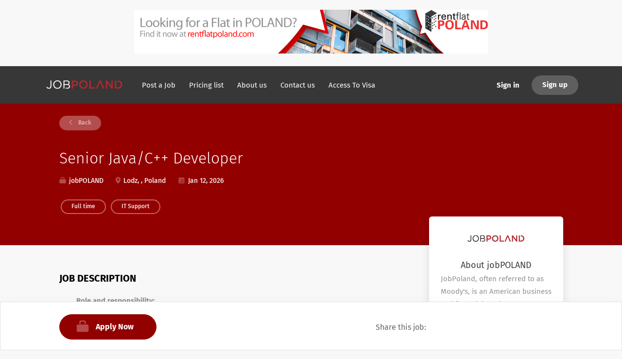

--- FILE ---
content_type: text/html;charset=utf-8
request_url: https://job-poland.com/job/1590/senior-java-c-developer/
body_size: 6479
content:
<!DOCTYPE html>
<html lang="en">
<head>
    <meta charset="utf-8">
    <meta http-equiv="X-UA-Compatible" content="IE=edge">
    <meta name="viewport" content="width=device-width, initial-scale=1">
    <!-- The above 3 meta tags *must* come first in the head; any other head content must come *after* these tags -->

    <meta name="keywords" content="Senior Java/C++ Developer">
    <meta name="description" content="Role and responsibility:  Job purpose is to work within Development Team located in Lodz. You will be involved in development process and maintaining...">
    <meta name="viewport" content="width=device-width, height=device-height,
                                   initial-scale=1.0, maximum-scale=1.0,
                                   target-densityDpi=device-dpi">
    <link rel="alternate" type="application/rss+xml" title="Jobs" href="https://job-poland.com/rss/">

    <title>Senior Java/C++ Developer | jobPOLAND</title>

    <link href="https://job-poland.com/templates/Flow/assets/third-party/jquery-ui.css" rel="stylesheet">
    <link href="https://job-poland.com/templates/Flow/vendor/twbs/bootstrap/dist/css/bootstrap.min.css" rel="stylesheet">

    <link href="https://job-poland.com/templates/Flow/assets/style/styles.css?v=" rel="stylesheet">
    
    <link href="https://job-poland.com/templates/Flow/assets/style/custom.css?v=" rel="stylesheet">

    <link rel="icon" href="https://job-poland.com/templates/Flow/assets/images/android-chrome-512x512.png" type="image/x-icon" />
<link href="https://code.cdn.mozilla.net/fonts/fira.css" rel="stylesheet" type="text/css">

<link rel="icon" href="https://job-poland.com/templates/Flow/assets/images/android-chrome-512x512.png" type="image/x-icon" />
<link href="https://code.cdn.mozilla.net/fonts/fira.css" rel="stylesheet" type="text/css"> <meta property="og:type" content="website" />
<meta property="og:url" content="https://job-poland.com/job/1590/senior-java-c-developer/" />
<meta property="og:title" content="Senior Java/C++ Developer (Lodz, , Poland)" />
<meta property="og:description" content="Role and responsibility:Job purpose is to work within Development Team located in Lodz. You will be involved in development process and maintaining functionalities dedicated to FUJITSU Server PRIMERGY. You will be a part of fast growing R&amp;D facility (170+) located in Lodz with focus on establishing " />
<meta property="og:site_name" content="https://job-poland.com" />
<meta property="og:image" content="https://job-poland.com/files/pictures/logo_jobpoland.png" />
<meta property="og:image:width" content="250" />
<meta property="og:image:height" content="250" />
    <style type="text/css">.navbar {
    font-size: 15px;
}

.navbar .navbar-right .navbar__item .navbar__link {
    color: #fff;
    font-size: 15px;
    font-weight: bold;
}

.btn__orange, .btn__blue {
    background: #930000;
    border: 1
px
 solid #930000;
    font-weight: bold;
    border-radius: 20
px
;
    font-size: 16px;
    text-transform: none;
}

.middle-banner__block--wrapper > div {
    text-align: left;
    width: 370
px
;
    border: 1px solid #fff;
    border-radius: 4
px
;
    padding: 23
px
 30
px
;
    position: relative;
    color: #fff;
    font-weight: 400;
    font-size: 18px;
    line-height: 22px;
}

.product-item {
  background: #fff;
  height: 300px;
  margin-right: 40px;
  margin-bottom: 40px;
  width: 286px;
  float: left;
  padding-bottom: 125px;
  position: relative;
  text-align: initial;
  -webkit-box-shadow: 0 2px 14px 0 rgba(0, 0, 0, 0.08);
  -ms-box-shadow: 0 2px 14px 0 rgba(0, 0, 0, 0.08);
  -moz-box-shadow: 0 2px 14px 0 rgba(0, 0, 0, 0.08);
  box-shadow: 0 2px 14px 0 rgba(0, 0, 0, 0.08);
  -webkit-transition: box-shadow 0.2s ease-in;
  -moz-transition: box-shadow 0.2s ease-in;
  -o-transition: box-shadow 0.2s ease-in;
  transition: box-shadow 0.2s ease-in; }
  @media all and (min-width: 992px) {
  .product-item:nth-child(3n) {
    margin-right: 0; } }
  @media all and (max-width: 992px) and (min-width: 680px) {
  .product-item:nth-child(2n) {
    margin-right: 0; } }
  @media all and (max-width: 680px) {
  .product-item {
    margin: 0 auto 40px;
    float: none; } }
  .product-item:hover {
    -webkit-box-shadow: 0 0 14px 0 rgba(0, 0, 0, 0.2);
    -ms-box-shadow: 0 0 14px 0 rgba(0, 0, 0, 0.2);
    -moz-box-shadow: 0 0 14px 0 rgba(0, 0, 0, 0.2);
    box-shadow: 0 0 14px 0 rgba(0, 0, 0, 0.2); }
  .product-item__content {
    height: 195px;
    overflow: hidden; }
  .product-item__title, .product-item__price {
    font-weight: bold;
    margin-bottom: 19px;
    text-align: center; }
  .product-item__title {
    margin-top: 0;
    text-transform: capitalize;
    font-size: 16px; }
  .product-item__price {
    color: #930000;
    background: url('../images/dashed.png') repeat-x 0 0;
    padding-top: 19px;
    font-size: 20px; }
  .product-item__description {
    color: rgba(39, 39, 39, 0.5);
    height: 135px;
    overflow: hidden; }
  .product-item .form {
    position: absolute;
    bottom: 19px;
    left: 0;
    margin-top: 30px; }
  .product-item .form .form-group {
    margin-bottom: 15px; }
  .product-item .form .form-group:last-child {
    margin-bottom: 0; }</style>
    
    <script src="https://www.google.com/recaptcha/api.js" async defer></script>
</head>
<body class="body__inner with-banner">
    	<div class="banner banner--top">
		<a href="https://rentflatpoland.com/" target="_blank"><img src="https://job-poland.com/files/banners/new%20ad.png" /></a>
	</div>
<nav class="navbar navbar-default with-banner">
	<div class="container container-fluid">
		<div class="logo navbar-header">
			<a class="logo__text navbar-brand" href="https://job-poland.com">
				<img src="https://job-poland.com/templates/Flow/assets/images/jobpoland%20logo.png" />
			</a>
		</div>
		<div class="burger-button__wrapper burger-button__wrapper__js visible-sm visible-xs"
			 data-target="#navbar-collapse" data-toggle="collapse">
			<div class="burger-button"></div>
		</div>
		<div class="collapse navbar-collapse" id="navbar-collapse">
			<div class="visible-sm visible-xs">
													<ul class="nav navbar-nav navbar-left">
            <li class="navbar__item ">
            <a class="navbar__link" href="https://job-poland.com/add-listing/?listing_type_id=Job"><span>Post a Job</span></a>
                    </li>
            <li class="navbar__item ">
            <a class="navbar__link" href="https://job-poland.com/employer-products/"><span>Pricing list</span></a>
                    </li>
            <li class="navbar__item ">
            <a class="navbar__link" href="https://job-poland.com/about/"><span>About us</span></a>
                    </li>
            <li class="navbar__item ">
            <a class="navbar__link" href="https://job-poland.com/contact/"><span>Contact us</span></a>
                    </li>
            <li class="navbar__item ">
            <a class="navbar__link" href="https://job-poland.com/access-to-visa/"><span>Access To Visa</span></a>
                    </li>
    </ul>


				
			</div>
			<ul class="nav navbar-nav navbar-right">
									<li class="navbar__item navbar__item ">
						<a class="navbar__link navbar__login" href="https://job-poland.com/login/">Sign in</a>
					</li>
					<li class="navbar__item navbar__item__filled"><a class="navbar__link  btn__blue" href="https://job-poland.com/registration/">Sign up</a></li>
							</ul>
			<div class="visible-md visible-lg">
									<ul class="nav navbar-nav navbar-left">
            <li class="navbar__item ">
            <a class="navbar__link" href="https://job-poland.com/add-listing/?listing_type_id=Job"><span>Post a Job</span></a>
                    </li>
            <li class="navbar__item ">
            <a class="navbar__link" href="https://job-poland.com/employer-products/"><span>Pricing list</span></a>
                    </li>
            <li class="navbar__item ">
            <a class="navbar__link" href="https://job-poland.com/about/"><span>About us</span></a>
                    </li>
            <li class="navbar__item ">
            <a class="navbar__link" href="https://job-poland.com/contact/"><span>Contact us</span></a>
                    </li>
            <li class="navbar__item ">
            <a class="navbar__link" href="https://job-poland.com/access-to-visa/"><span>Access To Visa</span></a>
                    </li>
    </ul>


				
			</div>
		</div>
	</div>
</nav>
    				
    <div class="page-row page-row-expanded">
        <div class="display-item">
            






<div class="listing-results">
	<div class="details-header">
		<div class="container">
			<div class="results text-left">
									<a href="javascript:history.go(-1)"
					   class="btn__back">
						Back
					</a>
							</div>
			<h1 class="details-header__title ">Senior Java/C++ Developer</h1>
			<ul class="listing-item__info clearfix inline-block">
				<li class="listing-item__info--item listing-item__info--item-company">
					jobPOLAND
				</li>
									<li class="listing-item__info--item listing-item__info--item-location">
						Lodz, , Poland
					</li>
								<li class="listing-item__info--item listing-item__info--item-date">
					Jan 12, 2026
				</li>
			</ul>
			<div class="job-type">
				
									<span class="job-type__value">Full time</span>
								<span class="job-type__value">
                            IT Support
                    </span>
			</div>
		</div>
	</div>
	<div class="container">
		<div class="row details-body">
			<div class="pull-left details-body__left">
				<h3 class="details-body__title">Job Description</h3>
				<div class="details-body__content content-text"><p><strong>Role and responsibility:</strong><br />Job purpose is to work within Development Team located in Lodz. You will be involved in development process and maintaining functionalities dedicated to FUJITSU Server PRIMERGY. You will be a part of fast growing R&amp;D facility (170+) located in Lodz with focus on establishing <strong>global R&amp;D delivery department</strong>.<br /><strong>Tasks and responsibilities:</strong></p>
<ul>
<li>Design, specification, implementation, end-to-end diagnosis of software features through development process</li>
<li>Integration of software features and adaptation to new hardware, firmware, and software versions</li>
<li>Be an active team member within development team with the attitude to develop best in class and innovative products</li>
<li><strong>Be yourself!</strong> Seek for the best innovative solutions during system development process</li>
</ul>
<p><strong>Required skills:</strong></p>
<ul>
<li>Good knowledge of <strong>Java </strong>or<strong> C++ </strong>backed by few years of commercial programming experience</li>
<li>Knowledge of <strong>architecture concepts</strong> is an asset</li>
<li>Knowledge of <strong>REST-API</strong>, <strong>webservices</strong> is treated as a desired asset</li>
<li>Knowledge of <strong>Databases</strong> and Operating Systems is an asset</li>
<li>Knowledge of the second langugage (C++ or Java) is treated as an asset</li>
<li>Knowledge of Microsoft libraries, protocols like SNMP – is an asset</li>
<li>Good English language skills</li>
<li>Passion for development!</li>
</ul>
<p><strong>We offer:</strong></p>
<ul>
<li>Exceptional atmosphere of work within highly motivated and dynamic team</li>
<li>Highly competitive salary dependent on experience and available skills</li>
<li>Comfortable work environment (2 monitors, equipped and expanded workplace)</li>
<li>Stationary and stable projects</li>
<li>Regular social/team integration events</li>
<li>IT &amp; soft skills trainings (training platform)</li>
<li>Private medical care, MultiSport card for everyone!</li>
<li>Attractive benefits offer: insurance, lunch vouchers, discounts</li>
<li>Flexible working hours</li>
<li><strong>…and we have the best coffee in the city </strong>:)</li>
</ul></div>
																																								<h3 class="details-body__title">Language</h3>
							<div class="details-body__content content-text">English</div>
																																																																																																																																																																												</div>
			<div class="sidebar sidebar-job profile col-xs-10 col-xs-offset-1 col-sm-offset-0">
				<div class="sidebar__content">
											<div class="text-center profile__image">
							<a href="https://job-poland.com/company/13/jobpoland/">
								<img class="profile__img profile__img-company" src="https://job-poland.com/files/pictures/logo_jobpoland.png" alt="" />
							</a>
						</div>
										<div class="profile__info">
												<div class="text-center profile__info__name">About jobPOLAND</div>
						<div class="profile__info__description content-text"><p>JobPoland, often referred to as Moody's, is an American business and financial services company. It is the holding company for Moody's Investors Service (MIS), an American credit rating agency, and Moody's Analytics (MA), an American provider of financial analysis software and services.</p>
<p>Moody's was founded by John Moody in 1909 to produce manuals of statistics related to stocks and bonds and bond ratings. Moody's was acquired by Dun &amp; Bradstreet in 1962. In 2000, Dun &amp; Bradstreet spun off JobPoland as a separate company that was listed on the NYSE under MCO. In 2007, JobPoland was split into two operating divisions, Moody's Investors Service, the rating agency, and Moody's Analytics, with all of its other products.</p></div>
                        <div>
                            <a class="btn__profile" href="https://job-poland.com/company/13/jobpoland/">Company Profile</a>
                        </div>
					</div>
				</div>
							</div>
		</div>
	</div>
</div>
<div class="details-footer  ">
	<div class="container">
															 				<a class="btn details-footer__btn-apply btn__orange btn__bold"
				href=""
				data-toggle="modal"
				data-target="#apply-modal"
		   		data-href="					https://job-poland.com/apply-now/?listing_id=1590&ajaxRelocate=1
				"
		   		data-applied=''
				data-title="												Apply to Senior Java/C++ Developer at jobPOLAND
			"
		   		rel="nofollow">
			Apply Now
		</a>

		<div class="social-share pull-right">
			<span class="social-share__title">
				Share this job:
			</span>
							<div class="social-share__icons">
					<span class='st_facebook_large' displayText='Facebook'></span>
					<span class='st_twitter_large' displayText='Tweet'></span>
					<span class='st_googleplus_large' displayText='Google +'></span>
					<span class='st_linkedin_large' displayText='LinkedIn'></span>
					<span class='st_pinterest_large' displayText='Pinterest'></span>
					<span class='st_email_large' displayText='Email'></span>
				</div>
					</div>
	</div>
</div>


	<script type="text/javascript">var switchTo5x=true;</script>
	<script type="text/javascript" src="https://ws.sharethis.com/button/buttons.js"></script>
	<script type="text/javascript">stLight.options({publisher: "3f1014ed-afda-46f1-956a-a51d42078320", doNotHash: false, doNotCopy: false, hashAddressBar: false});</script>


            <div id="apply-modal" class="modal fade">
                <div class="modal-dialog">
                    <div class="modal-content">
                        <div class="modal-header">
                            <button type="button" class="close" data-dismiss="modal" aria-hidden="true"></button>
                            <h4 class="modal-title">Modal Window</h4>
                        </div>
                        <div class="modal-body">

                        </div>
                    </div>
                </div>
            </div>
        </div>
    </div>
    <div class="page-row hidden-print">
			<div class="banner banner--bottom banner--job-details" style="display:block">
			<a href="https://rentflatpoland.com/" target="_blank"><img src="https://job-poland.com/files/banners/new%20ad.png" /></a>
		</div>
	
	<footer class="footer">
		<div class="container">
						<div>
<div>
<ul>
<li><a class="footer-nav__link" href="https://job-poland.com/">Home</a></li>
<li><a class="footer-nav__link" href="https://job-poland.com/contact/">Contact</a></li>
<li><a class="footer-nav__link" href="https://job-poland.com/about/">About Us </a></li>
<li><a class="footer-nav__link" href="https://job-poland.com/testimonial/" target="_blank">Testimonials</a></li>
<li><a class="footer-nav__link" href="https://job-poland.com/event/" target="_blank">Events</a></li>
<li><a class="footer-nav__link" href="https://job-poland.com/press/">Press</a></li>
<li><a class="footer-nav__link" href="https://job-poland.com/partner/" target="_blank">Partner</a></li>
<li><a class="footer-nav__link" href="https://job-poland.com/terms-of-use/">Terms &amp; Conditions</a></li>
</ul>
</div>
<div>
<ul>
<li>Employer</li>
<li><a class="footer-nav__link" title="Advertise with us" href="https://job-poland.com/registration/?user_group_id=Employer" target="_blank">Advertise with us</a></li>
</ul>
<ul>
<li>Job Seeker</li>
<li><a class="footer-nav__link" href="https://job-poland.com/jobs/">Find Jobs</a></li>
<li><a class="footer-nav__link" href="https://job-poland.com/add-listing/?listing_type_id=Resume">Create Resume</a></li>
<li><a class="footer-nav__link" href="https://job-poland.com/login/">Sign in</a></li>
</ul>
<ul>
<li>Job offers per language</li>
<li><a href="https://job-poland.com/jobs/?searchId=1634752925.8616&amp;action=refine&amp;id_Job_Language[multi_like][]=1580">Jobs English</a></li>
<li><a href="https://job-poland.com/jobs/?searchId=1634753322.8076&amp;action=undo&amp;param=id_Job_Language&amp;type=multi_like&amp;value=1580">Jobs German</a></li>
<li><a href="https://job-poland.com/jobs/?searchId=1634753387.5688&amp;action=refine&amp;id_Job_Language[multi_like][]=1582">Jobs French</a></li>
<li><a href="https://job-poland.com/jobs/?searchId=1634753508.7936&amp;action=refine&amp;id_Job_Language[multi_like][]=1579">Jobs Dutch</a></li>
</ul>
</div>
<div>
<ul>
<li>Job offers per city</li>
<li><a class="footer-nav__link" href="https://job-poland.com/jobs/?listing_type%5Bequal%5D=Job&amp;searchId=1634660337.3327&amp;action=search&amp;keywords%5Ball_words%5D=&amp;GooglePlace%5Blocation%5D%5Bvalue%5D=Warszawa%2C+Poland&amp;GooglePlace%5Blocation%5D%5Bradius%5D=50" target="_blank">Job offers in Warsaw</a></li>
<li><a class="footer-nav__link" href="https://job-poland.com/jobs/?listing_type%5Bequal%5D=Job&amp;searchId=1634660786.3649&amp;action=search&amp;keywords%5Ball_words%5D=&amp;GooglePlace%5Blocation%5D%5Bvalue%5D=Wroc%C5%82aw%2C+Poland&amp;GooglePlace%5Blocation%5D%5Bradius%5D=50" target="_blank">Job offers in Wroclaw</a></li>
<li><a class="footer-nav__link" href="https://job-poland.com/jobs/?listing_type%5Bequal%5D=Job&amp;searchId=1634660786.3649&amp;action=search&amp;keywords%5Ball_words%5D=&amp;GooglePlace%5Blocation%5D%5Bvalue%5D=Krak%C3%B3w%2C+Poland&amp;GooglePlace%5Blocation%5D%5Bradius%5D=50" target="_blank">Job offers in Krakow</a></li>
<li><a class="footer-nav__link" href="https://job-poland.com/jobs/?listing_type%5Bequal%5D=Job&amp;searchId=1634660786.3649&amp;action=search&amp;keywords%5Ball_words%5D=&amp;GooglePlace%5Blocation%5D%5Bvalue%5D=%C5%81%C3%B3d%C5%BA%2C+Poland&amp;GooglePlace%5Blocation%5D%5Bradius%5D=50" target="_blank">Job offers in Lodz</a></li>
<li><a class="footer-nav__link" href="https://job-poland.com/jobs/?listing_type%5Bequal%5D=Job&amp;searchId=1634660786.3649&amp;action=search&amp;keywords%5Ball_words%5D=&amp;GooglePlace%5Blocation%5D%5Bvalue%5D=Katowice%2C+Poland&amp;GooglePlace%5Blocation%5D%5Bradius%5D=50" target="_blank">Job offers in Katowice</a></li>
<li><a href="https://job-poland.com/jobs/?listing_type%5Bequal%5D=Job&amp;searchId=1634660786.3649&amp;action=search&amp;keywords%5Ball_words%5D=&amp;GooglePlace%5Blocation%5D%5Bvalue%5D=Pozna%C5%84%2C+Poland&amp;GooglePlace%5Blocation%5D%5Bradius%5D=50" target="_blank">Job offers in Poznań</a></li>
<li><a href="https://job-poland.com/jobs/?listing_type%5Bequal%5D=Job&amp;searchId=1634660786.3649&amp;action=search&amp;keywords%5Ball_words%5D=&amp;GooglePlace%5Blocation%5D%5Bvalue%5D=Gda%C5%84sk%2C+Poland&amp;GooglePlace%5Blocation%5D%5Bradius%5D=50" target="_blank">Job offers in Gdansk</a></li>
<li><a href="https://job-poland.com/jobs/?listing_type%5Bequal%5D=Job&amp;searchId=1634660786.3649&amp;action=search&amp;keywords%5Ball_words%5D=&amp;GooglePlace%5Blocation%5D%5Bvalue%5D=Gdynia%2C+Poland&amp;GooglePlace%5Blocation%5D%5Bradius%5D=50" target="_blank">Job offers in Gdynia</a></li>
<li><a href="https://job-poland.com/jobs/?listing_type%5Bequal%5D=Job&amp;searchId=1634660786.3649&amp;action=search&amp;keywords%5Ball_words%5D=&amp;GooglePlace%5Blocation%5D%5Bvalue%5D=Sopot%2C+Poland&amp;GooglePlace%5Blocation%5D%5Bradius%5D=50" target="_blank">Job offers in Sopot</a></li>
<li><a href="https://job-poland.com/jobs/?listing_type%5Bequal%5D=Job&amp;searchId=1634660786.3649&amp;action=search&amp;keywords%5Ball_words%5D=&amp;GooglePlace%5Blocation%5D%5Bvalue%5D=Torun%2C+Poland&amp;GooglePlace%5Blocation%5D%5Bradius%5D=50" target="_blank">Job offers in Torun<br /><br /></a></li>
</ul>
</div>
<div>
<ul>
<li>Apartment for rent in Poland</li>
<li><a class="footer-nav__link" href="https://rentflatpoland.com/" target="_blank">Rent your flat in Poland<br /><br /></a></li>
<li>Contact us</li>
<li><a href="mailto:contact@job-poland.com">contact@job-poland.com</a></li>
<li><a class="footer-nav__link footer-nav__link-social footer-nav__link-facebook" href="https://www.facebook.com/jobpoland/" target="_blank">Facebook</a></li>
<li><a class="footer-nav__link footer-nav__link-social footer-nav__link-in" href="https://pl.linkedin.com/in/job-poland-42469672" target="_blank">LinkedIn</a></li>
</ul>
</div>
</div>
<div>&copy; 2013-2026&nbsp;Crafted with Passion in Poland.&nbsp;Fox Promotion S.C. NIP: PL9471985520</div>
		</div>
	</footer>
    <!--<aside class="bottomMessage" id="cookie-bar" data-js-msg="cookie"><div class="modularGrid modularGrid--boxed"><div class="modularGrid-module u-pdh u-flex--between u-flwrap u-flex-start"><p class="bottomMessage-text u-pdr u-pdb u-md-85 u-lg-90">Cookies collect information from your web browser to provide a better online experience. In BigBuy.eu we use cookies. If you continue browsing we understand that you accept our cookies.</p><button class="cb-enable button button--big button--primary">ACCEPT</button></div></div></aside>-->
		<script>
		
		(function(i,s,o,g,r,a,m){i['GoogleAnalyticsObject']=r;i[r]=i[r]||function(){
					(i[r].q=i[r].q||[]).push(arguments)},i[r].l=1*new Date();a=s.createElement(o),
				m=s.getElementsByTagName(o)[0];a.async=1;a.src=g;m.parentNode.insertBefore(a,m)
		})(window,document,'script','//www.google-analytics.com/analytics.js','ga');
		
		ga('create', 'UA-40185968-1', 'auto');
		ga('send', 'pageview');
	</script>
	</div>

    <!-- jQuery (necessary for Bootstrap's JavaScript plugins) -->
    <script src="https://job-poland.com/templates/Flow/assets/third-party/jquery.min.js"></script>
    <!-- Include all compiled plugins (below), or include individual files as needed -->
    <script src="https://job-poland.com/templates/Flow/vendor/twbs/bootstrap/dist/js/bootstrap.min.js"></script>

    <script src="https://job-poland.com/templates/Flow/assets/third-party/jquery-ui.min.js"></script>

    <script language="JavaScript" type="text/javascript" src="https://job-poland.com/templates/_system/common_js/main.js"></script>
    <script language="JavaScript" type="text/javascript" src="https://job-poland.com/templates/Flow/assets/third-party/jquery.form.min.js"></script>
    <script language="JavaScript" type="text/javascript" src="https://job-poland.com/system/ext/jquery/jquery.validate.min.js"></script>
    <script language="JavaScript" type="text/javascript" src="https://job-poland.com/templates/Flow/common_js/autoupload_functions.js"></script>
    <link rel="Stylesheet" type="text/css" href="https://job-poland.com/system/ext/jquery/css/jquery.multiselect.css" />
    <script language="JavaScript" type="text/javascript" src="https://job-poland.com/system/ext/jquery/multilist/jquery.multiselect.min.js"></script>
    <script language="JavaScript" type="text/javascript" src="https://job-poland.com/templates/Flow/common_js/multilist_functions.js"></script>
    <script>
        document.addEventListener("touchstart", function() { }, false);

        var langSettings = {
            thousands_separator : ',',
            decimal_separator : '.',
            decimals : '2',
            currencySign: 'zł',
            showCurrencySign: 1,
            currencySignLocation: '0',
            rightToLeft: 0
        };
    </script>
    <script language="JavaScript" type="text/javascript" src="https://job-poland.com/templates/_system/common_js/floatnumbers_functions.js"></script>

    <script language="javascript" type="text/javascript">

        // Set global javascript value for page
        window.SJB_GlobalSiteUrl = 'https://job-poland.com';
        window.SJB_UserSiteUrl   = 'https://job-poland.com';

        $("#apply-modal")
            .on('show.bs.modal', function(event){
                var button = $(event.relatedTarget);
                var titleData = button.data('title');
                $(this).find('.modal-title').text(titleData);
                if (button.data('applied')) {
                    $(this).find('.modal-body').html('<p class="alert alert-danger">You already applied to this job</p>');
                } else {
                    $(this).find('.modal-body').load(button.data('href'), function() {
                        $(this).find('.form-control').focus().select()
                    });
                }
            })
            .on('shown.bs.modal', function(){
                $(this).find('.form-control').first().focus().select();
            });

        $('.toggle--refine-search').on('click', function(e) {
            e.preventDefault();
            $(this).toggleClass('collapsed');
            $('.refine-search__wrapper').toggleClass('show');
            $(document).mouseup(function (e) {
                var container = $(".refine-search");
                if (!container.is(e.target) && container.has(e.target).length === 0) {
                    $('.toggle--refine-search').removeClass('collapsed');
                    $('.refine-search__wrapper').removeClass('show');
                }
            });
        });

        $('#apply-modal').on('click', '.email-frequency__btn-js', function(){
            $('.email-frequency__btn-js').each(function(){
                $(this).removeClass('active');
            });
            $(this).addClass('active');
        })
    </script>

     
	<script type="text/javascript">
		dockDetailsFooter();
		$(window).on('resize orientationchange', function(){
			dockDetailsFooter();
		});

		function dockDetailsFooter() {
			$(".details-footer").affix({
				offset: {
					bottom: function () {
						return (this.bottom = $('.footer').outerHeight(true))
					}
				}
			});
		}
		$('.details-footer__btn-apply').on('click', function(e) {
			if ($(this).attr('href') != '') {
				e.preventDefault();
				e.stopPropagation();
				window.open($(this).attr('href'));
			}
		});

		$('.alert__close').on('click', function(e) {
			e.preventDefault();
			$(this).closest('.alert').hide();
		});
	</script>
 
    <script>
        $('.navbar__link').on('click', function(e) {
            if ($(this).attr('href') == '' || $(this).attr('href') == 'http://' ||
                    $(this).attr('href') == 'https://' || $(this).attr('href') == '#') {
                e.preventDefault();
            }
        });

        $('.dropdown > a').on('touchstart', function (e) {
            var link = $(this);
            if (link.hasClass('hover')) {
                return true;
            } else {
                link.addClass('hover');
                $('.dropdown > a').not(this).removeClass('hover');
                e.preventDefault();
                return false;
            }
        });

        $(document).on('click', function (e) {
            var dropdown = $('.navbar__link.hover').closest('.navbar__item');

            if (!dropdown.is(e.target) && dropdown.has(e.target).length === 0) {
                dropdown.find('.navbar__link.hover').removeClass('hover');
            }
        });
    </script>

</body>
</html>


--- FILE ---
content_type: text/css
request_url: https://job-poland.com/templates/Flow/assets/style/styles.css?v=
body_size: 18794
content:
@keyframes loading-animation {
  from {
    transform: rotate(0deg); }

  to {
    transform: rotate(360deg); } }

@-webkit-keyframes loading-animation {
  from {
    -webkit-transform: rotate(0deg); }

  to {
    -webkit-transform: rotate(360deg); } }

@keyframes loading-animation {
  from {
    transform: rotate(0deg); }

  to {
    transform: rotate(360deg); } }

@-webkit-keyframes loading-animation {
  from {
    -webkit-transform: rotate(0deg); }

  to {
    -webkit-transform: rotate(360deg); } }

.btn {
  font-weight: 400;
  padding: 9px 25px;
  border-radius: 6px;
  min-width: 150px;
  -webkit-transition: all 0.3s ease-in-out;
  -moz-transition: all 0.3s ease-in-out;
  -o-transition: all 0.3s ease-in-out;
  transition: all 0.3s ease-in-out; }
  .btn:hover, .btn:focus, .btn:focus:active, .btn:active {
    outline: none; }
  .btn:active, .btn:focus, .btn:active:focus {
    -moz-box-shadow: none;
    -ms-box-shadow: none;
    -webkit-box-shadow: none;
    box-shadow: none; }
  .btn__orange {
    background: #930000;
    border-color: #7a0000;
    color: #fff;
    text-transform: capitalize;
    padding: 9px 25px; }
    .btn__orange:hover {
      background: rgba(147, 0, 0, 0.7);
      color: #fff; }
    .btn__orange:focus, .btn__orange:active:focus {
      color: #fff;
      background: #600000; }
  .btn__white {
    background: none;
    border-color: #b8b8b8;
    color: #000;
    -moz-box-shadow: none;
    -ms-box-shadow: none;
    -webkit-box-shadow: none;
    box-shadow: none; }
    .btn__white:hover {
      border-color: rgba(184, 184, 184, 0.3);
      background: none;
      color: #000; }
    .btn__white:active, .btn__white:focus, .btn__white:active:focus {
      background: rgba(166, 166, 166, 0.12);
      border: 1px solid #6d6d6d;
      -moz-box-shadow: none;
      -ms-box-shadow: none;
      -webkit-box-shadow: none;
      box-shadow: none; }
  .btn__blue {
    background: #419dd4;
    border-color: #2e92cd;
    color: #fff; }
    .btn__blue:hover {
      background: rgba(65, 157, 212, 0.7);
      color: #fff; }
    .btn__blue:active, .btn__blue:focus, .btn__blue:active:focus {
      color: #fff;
      background: #2a83b8;
      border-color: #2a83b8;
      -moz-box-shadow: none;
      -ms-box-shadow: none;
      -webkit-box-shadow: none;
      box-shadow: none; }
  .btn__yellow {
    background: #ffe15e;
    color: #419dd4;
    border-color: #ffdc45; }
    .btn__yellow:hover {
      background: rgba(255, 225, 94, 0.7); }
    .btn__yellow:active, .btn__yellow:focus, .btn__yellow:active:focus {
      color: #419dd4;
      background: #ffd72b;
      -moz-box-shadow: none;
      -ms-box-shadow: none;
      -webkit-box-shadow: none;
      box-shadow: none; }
  .btn__bold {
    font-weight: bold;
    text-transform: uppercase; }
  .btn__location {
    background: #f1f1f1;
    padding: 9px 24px 9px 12px;
    border-color: rgba(44, 62, 80, 0.4);
    border-left: none;
    color: #000;
    min-width: auto;
    font-weight: 300; }
    .btn__location[aria-expanded="true"]:before {
      -ms-transform: rotate(-45deg);
      -webkit-transform: rotate(-45deg);
      -moz-transform: rotate(-45deg);
      transform: rotate(-45deg);
      margin-top: -1px; }
    .btn__location:hover, .btn__location:focus, .btn__location:active:focus {
      background: #f1f1f1 !important;
      color: #000 !important; }
    .btn__location:before {
      border-style: solid;
      border-width: 1px 1px 0 0;
      border-color: #969696;
      content: "";
      height: 5px;
      width: 5px;
      right: 12px;
      position: absolute;
      top: 50%;
      margin-top: -3px;
      -ms-transform: rotate(135deg);
      -webkit-transform: rotate(135deg);
      -moz-transform: rotate(135deg);
      transform: rotate(135deg); }
  .btn__apply-discount {
    position: absolute;
    bottom: 0;
    right: 0;
    padding: 8px 25px;
    min-width: 125px;
    max-height: 38px;
    border-top-left-radius: 0;
    border-bottom-left-radius: 0; }

.add {
  margin-bottom: 10px; }

.remove {
  position: relative;
  z-index: 9; }
  .remove:before {
    content: '';
    position: absolute;
    width: 20px;
    height: 21px;
    left: 20px;
    top: 50%;
    margin-top: -11px;
    background: url('../images/icon-remove.svg') no-repeat 0 0; }

@keyframes loading-animation {
  from {
    transform: rotate(0deg); }

  to {
    transform: rotate(360deg); } }

@-webkit-keyframes loading-animation {
  from {
    -webkit-transform: rotate(0deg); }

  to {
    -webkit-transform: rotate(360deg); } }

select.form-control {
  cursor: pointer;
  height: 38px; }

.form-control {
  text-align: left;
  height: auto;
  padding: 8px 12px;
  color: #000;
  font-weight: 300;
  display: block;
  -webkit-box-shadow: none;
  -moz-box-shadow: none;
  -ms-box-shadow: none;
  box-shadow: none;
  -webkit-transition: border color 0.3s ease-in-out;
  -moz-transition: border color 0.3s ease-in-out;
  -o-transition: border color 0.3s ease-in-out;
  transition: border color 0.3s ease-in-out; }
  .form-control#expiration_date[readonly] {
    background: #fbfbfb; }
  .form-control.refine-radius {
    max-width: 75%;
    cursor: pointer;
    margin-left: 25px; }
    @media all and (max-width: 767px) {
  .form-control.refine-radius {
    width: auto;
    min-width: 250px; } }
  .form-control::-webkit-input-placeholder {
    text-align: center;
    color: rgba(33, 52, 74, 0.34);
    font-weight: 400;
    font-family: "Fira Sans", sans-serif; }
  .form-control:-moz-placeholder {
    text-align: center;
    color: rgba(33, 52, 74, 0.34);
    font-weight: 400;
    font-family: "Fira Sans", sans-serif; }
  .form-control::-moz-placeholder {
    text-align: center;
    color: rgba(33, 52, 74, 0.34);
    font-weight: 400;
    font-family: "Fira Sans", sans-serif; }
  .form-control:-ms-input-placeholder {
    text-align: center;
    color: rgba(33, 52, 74, 0.34);
    font-weight: 400;
    font-family: "Fira Sans", sans-serif; }
  .form-control__textarea {
    min-height: 140px; }
  .form-control__centered {
    background: #fbfbfb;
    font-size: 14px; }
    .form-control__centered::-webkit-input-placeholder {
      text-align: center; }
    .form-control__centered:-moz-placeholder {
      text-align: center; }
    .form-control__centered::-moz-placeholder {
      text-align: center; }
    .form-control__centered:-ms-input-placeholder {
      text-align: center; }
  .form-control[disabled] {
    opacity: 0.5; }
  .form-control[type=file]:focus, .form-control[type=checkbox]:focus, .form-control[type=radio]:focus {
    outline: none; }

.form-label {
  margin-bottom: 0;
  font-weight: 400;
  vertical-align: middle;
  font-size: 14px;
  text-align: left;
  display: block; }
  .form-label__error {
    color: #ff2e2e; }

.form {
  max-width: 700px;
  width: 100%;
  margin: 15px auto 0;
  /* Multiselect */ }
  .form:after, .form:before {
    content: '';
    display: table; }
  .form:after {
    clear: both; }
  .form#login-form .form-group__btns {
    margin-bottom: 30px; }
  .form.form__modal {
    background: #fff;
    padding: 30px;
    border-radius: 6px;
    margin: 60px auto 80px;
    max-width: 510px; }
    @media all and (max-width: 767px) {
  .form.form__modal {
    margin: 15px auto 35px; } }
    .form.form__modal .title__primary {
      margin-bottom: 30px; }
      @media all and (max-width: 767px) {
  .form.form__modal .title__primary {
    margin-top: 5px; } }
    .form.form__modal .form--move-left {
      text-align: center; }
      .form.form__modal .form--move-left .form-label {
        margin-bottom: 0; }
    .form.form__modal .form-group:last-child {
      margin-bottom: 0; }
  .form .instruction {
    position: absolute;
    left: 25%;
    top: -22px; }
    @media all and (max-width: 767px) {
  .form .instruction {
    left: 29%; } }
    @media all and (max-width: 480px) {
  .form .instruction {
    left: 0;
    width: 100%;
    text-align: center; } }
  .form .form-group {
    margin-bottom: 30px;
    position: relative;
    width: 100%;
    display: block;
    padding: 0 15px; }
    @media all and (min-width: 767px) {
  .form .form-group {
    float: left; } }
    .form .form-group__btns {
      padding-top: 15px;
      margin-bottom: 75px; }
      .form .form-group__btns .btn {
        margin: 0 10px 15px; }
    .form .form-group__complex {
      background: #fff;
      padding: 30px 20px 0;
      border-radius: 6px; }
    @media all and (max-width: 767px) {
    .form .form-group__remove {
      text-align: center; } }
    .form .form-group__add {
      position: absolute;
      bottom: -10px; }
      @media all and (max-width: 767px) {
  .form .form-group__add {
    position: relative;
    padding-bottom: 30px;
    text-align: center; } }
      .form .form-group__add .add {
        padding-left: 50px;
        position: relative; }
        .form .form-group__add .add:before {
          content: '';
          position: absolute;
          width: 20px;
          height: 21px;
          left: 20px;
          top: 50%;
          margin-top: -9px;
          background: url('../images/add.svg') no-repeat 0 0; }
    .form .form-group .title__secondary {
      text-transform: uppercase;
      font-weight: bold;
      margin-bottom: 30px;
      margin-top: 0; }
    .form .form-group__half {
      width: 50%; }
      .form .form-group__half:first-child {
        float: left; }
        @media all and (max-width: 767px) {
  .form .form-group__half:first-child {
    margin-bottom: 30px; } }
      @media all and (max-width: 767px) {
  .form .form-group__half {
    width: 100%;
    float: none !important; } }
    .form .form-group .form-group:last-child {
      margin-bottom: 30px; }
    .form .form-group .complex {
      margin-bottom: 30px;
      border-bottom: 1px solid rgba(216, 216, 216, 0.7); }
      .form .form-group .complex-wrapper {
        padding-bottom: 35px; }
        @media all and (max-width: 767px) {
  .form .form-group .complex-wrapper {
    padding-bottom: 25px; } }
      @media all and (min-width: 767px) {
    .form .form-group .complex:only-of-type {
      margin-bottom: 35px !important; } }
      .form .form-group .complex:last-child {
        padding-bottom: 0;
        margin-bottom: -35px;
        border-bottom: none;
        margin-top: 15px; }
        @media all and (max-width: 767px) {
  .form .form-group .complex:last-child {
    margin-top: 0; } }
        .form .form-group .complex:last-child .form-group:last-child {
          padding-bottom: 0; }
    .form .form-group .checkbox-field {
      padding-right: 5px; }
      .form .form-group .checkbox-field input[type=checkbox] {
        margin: 0;
        vertical-align: middle; }
  .form .form-control[disabled] {
    opacity: 1; }
  .form .form-label {
    display: inline-block;
    width: 100%;
    vertical-align: middle;
    margin-bottom: 5px; }
    .form .form-label.form-label__access-type {
      margin-bottom: 30px; }
    .form .form-label.access_type {
      width: auto; }
    .form .form-label.checkbox-label {
      display: inline-block; }
  .form--move-left[type=checkbox], .form .form-control[type=checkbox] {
    width: auto; }
    @media all and (max-width: 480px) {
  .form--move-left, .form .form-control {
    width: 100%; } }
  .form .form--move-left {
    vertical-align: middle; }
    .form .form--move-left .form-label {
      display: inline-block; }
    .form .form--move-left.profile-logo {
      vertical-align: top; }
      .form .form--move-left.profile-logo img {
        width: 150px; }
      .form .form--move-left.profile-logo .preloader-logo img {
        width: 16px; }
  .form .ui-multiselect {
    max-width: 100%;
    min-height: 36px;
    padding: 8px 30px 8px 15px;
    font-weight: 300;
    font-size: 14px;
    font-family: "Fira Sans", sans-serif;
    width: 100% !important;
    text-transform: capitalize;
    position: relative; }
    .form .ui-multiselect .ui-icon {
      position: absolute;
      border-style: solid;
      border-width: 1px 1px 0 0;
      height: 6px;
      width: 6px;
      right: 15px;
      top: 18px;
      margin-top: -6px;
      -ms-transform: rotate(135deg);
      -moz-transform: rotate(135deg);
      -webkit-transform: rotate(135deg);
      transform: rotate(135deg); }
    .form .ui-multiselect:focus, .form .ui-multiselect.ui-state-active {
      -webkit-box-shadow: inset 0 1px 1px rgba(0, 0, 0, .075), 0 0 8px rgba(102, 175, 233, .6);
      box-shadow: inset 0 1px 1px rgba(0, 0, 0, .075), 0 0 8px rgba(102, 175, 233, .6);
      border-color: #66afe9;
      outline: 0; }

.modal-body #login-form {
  margin: 0; }

.form-message__error {
  color: #ff2e2e; }
  .form-message__info {
    color: rgba(33, 52, 74, 0.34); }

.job-preview__btns {
  margin-top: 45px; }
  @media all and (max-width: 767px) {
  .job-preview__btns {
    text-align: center; } }
  @media all and (max-width: 767px) {
    .job-preview__btns .btn {
      margin: 0 15px; } }
    @media all and (min-width: 767px) {
    .job-preview__btns .btn:not(:last-child) {
      margin: 0 15px 0 0; } }

.ui-datepicker-trigger {
  position: absolute;
  right: 30px;
  top: 36px;
  cursor: pointer; }

.form-group textarea {
  max-width: 100%; }
  .form-group .mce-tinymce {
    overflow: hidden;
    width: 100% !important;
    float: none !important;
    padding: 0 !important;
    vertical-align: top !important;
    border-color: rgba(44, 62, 80, 0.4);
    border-radius: 6px; }
  .form-group .mce-toolbar-grp {
    padding: 0 6px;
    border-bottom: 1px solid rgba(169, 176, 183, 0.37); }
  .form-group .mce-edit-area {
    border-top: none;
    border-bottom-left-radius: 6px;
    border-bottom-right-radius: 6px; }
    .form-group .mce-edit-area iframe {
      border-bottom-left-radius: 6px;
      border-bottom-right-radius: 6px;
      min-height: 140px; }
  .form-group .mce-panel {
    background: #eee; }
  .form-group .mce-btn {
    opacity: 0.5;
    border: none; }
    .form-group .mce-btn:hover {
      opacity: 1;
      background: none; }
    .form-group .mce-btn button {
      padding: 4px 6px; }
  .form-group .mce-ico:before {
    content: ''; }
  .form-group .mce-i-bold {
    background-image: url('../images/wysiwyg/icon-wysiwyg-bold.svg') !important;
    width: 11px;
    height: 15px; }
  .form-group .mce-i-italic {
    background-image: url('../images/wysiwyg/icon-wysiwyg-italic.svg') !important;
    width: 15px;
    height: 14px;
    position: relative;
    left: -3px; }
  .form-group .mce-i-underline {
    background-image: url('../images/wysiwyg/icon-wysiwyg-underline.svg') !important;
    width: 10px;
    height: 15px;
    margin-right: 16px; }
  .form-group .mce-i-link {
    background-image: url('../images/wysiwyg/icon-wysiwyg-link.svg') !important;
    width: 22px;
    height: 12px;
    margin-top: 2px;
    margin-right: 16px; }
  .form-group .mce-i-numlist {
    background-image: url('../images/wysiwyg/icon-wysiwyg-ordered.svg') !important;
    width: 22px;
    height: 15px; }
  .form-group .mce-i-bullist {
    background-image: url('../images/wysiwyg/icon-wysiwyg-unordered.svg') !important;
    width: 20px;
    height: 13px;
    margin-top: 1px;
    margin-right: 16px; }
  .form-group .mce-i-outdent {
    background-image: url('../images/wysiwyg/icon-wysiwyg-outdent.svg') !important;
    width: 15px;
    height: 12px;
    margin-top: 1px; }
  .form-group .mce-i-indent {
    background-image: url('../images/wysiwyg/icon-wysiwyg-indent.svg') !important;
    width: 14px;
    height: 12px;
    margin-top: 1px;
    margin-right: 16px; }
  .form-group .mce-i-alignleft {
    background-image: url('../images/wysiwyg/icon-wysiwyg-left.svg') !important;
    width: 13px;
    height: 14px; }
  .form-group .mce-i-aligncenter {
    background-image: url('../images/wysiwyg/icon-wysiwyg-centered.svg') !important;
    height: 14px; }
  .form-group .mce-i-alignright {
    background-image: url('../images/wysiwyg/icon-wysiwyg-right.svg') !important;
    width: 13px;
    height: 14px; }
  .form-group .mce-i-alignjustify {
    background-image: url('../images/wysiwyg/icon-wysiwyg-justify.svg') !important;
    height: 14px; }
  .form-group .mce-i-resize {
    display: block;
    width: 0;
    height: 0;
    overflow: hidden;
    border-width: 10px 10px 0 0;
    border-color: transparent rgba(0, 0, 0, 0.5) transparent transparent;
    border-style: dashed solid dashed dashed;
    font-size: 0;
    vertical-align: bottom;
    margin-top: 6px;
    margin-bottom: 2px;
    box-shadow: 0 1px 0 rgba(255, 255, 255, .3);
    position: relative;
    left: 1px;
    top: -4px; }
  .form-group .mce-container-body .mce-resizehandle {
    cursor: se-resize; }
  .form-group .mce-statusbar {
    background: #fff;
    border: none; }
    .form-group .mce-statusbar .mce-path {
      display: none; }

.password-recovery__description {
  color: rgba(39, 39, 39, 0.5);
  line-height: 24px; }
/*Datepicker*/
.ui-datepicker {
  padding: 0;
  font-family: "Fira Sans", sans-serif;
  -ms-box-shadow: 0 2px 18px rgba(0, 0, 0, 0.12);
  -moz-box-shadow: 0 2px 18px rgba(0, 0, 0, 0.12);
  -webkit-box-shadow: 0 2px 18px rgba(0, 0, 0, 0.12);
  box-shadow: 0 2px 18px rgba(0, 0, 0, 0.12); }
  .ui-datepicker .ui-datepicker-header {
    border-bottom-left-radius: 0;
    border-bottom-right-radius: 0;
    background: #fff;
    border: none;
    border-bottom: 1px solid rgba(44, 62, 80, 0.4); }
  .ui-datepicker .ui-datepicker-title select {
    background: #fbfbfb;
    border-color: rgba(44, 62, 80, 0.4);
    border-radius: 6px;
    font-family: "Fira Sans", sans-serif !important;
    font-weight: 300;
    font-size: 16px;
    padding-left: 5px;
    min-height: 28px;
    cursor: pointer; }
    .ui-datepicker .ui-datepicker-title select:first-child {
      margin-right: 10px; }
    .ui-datepicker .ui-datepicker-title select:focus {
      outline: none; }
  .ui-datepicker .ui-datepicker-next, .ui-datepicker .ui-datepicker-prev {
    top: 4px;
    border: 1px solid #b8b8b8;
    cursor: pointer;
    height: 28px;
    -webkit-transition: all 0.3s ease-in-out;
    -moz-transition: all 0.3s ease-in-out;
    -o-transition: all 0.3s ease-in-out;
    transition: all 0.3s ease-in-out; }
    .ui-datepicker .ui-datepicker-next:hover, .ui-datepicker .ui-datepicker-prev:hover {
      border-color: rgba(184, 184, 184, 0.3);
      background: none; }
    .ui-datepicker .ui-datepicker-next:before, .ui-datepicker .ui-datepicker-prev:before {
      content: '';
      position: absolute;
      border-style: solid;
      border-width: 1px 1px 0 0;
      height: 6px;
      width: 6px;
      top: 50%;
      left: 50%;
      margin-top: -4px; }
  .ui-datepicker .ui-datepicker-next:before {
    -ms-transform: rotate(45deg);
    -webkit-transform: rotate(45deg);
    -moz-transform: rotate(45deg);
    transform: rotate(45deg);
    margin-left: -4px; }
  .ui-datepicker .ui-datepicker-prev:before {
    -ms-transform: rotate(-135deg);
    -webkit-transform: rotate(-135deg);
    -moz-transform: rotate(-135deg);
    transform: rotate(-135deg);
    margin-left: -2px; }
  .ui-datepicker .ui-datepicker-prev-hover {
    left: 2px; }
  .ui-datepicker .ui-datepicker-next-hover {
    right: 2px; }
  .ui-datepicker .ui-state-default {
    border-color: transparent;
    width: 35px;
    height: 35px;
    padding: 0;
    line-height: 35px;
    text-align: center; }
    .ui-datepicker .ui-state-default:hover, .ui-datepicker .ui-state-default.ui-state-active {
      border-color: rgba(44, 62, 80, 0.4); }
  .ui-datepicker .ui-state-default, .ui-datepicker .ui-widget-content .ui-state-default, .ui-datepicker .ui-widget-header .ui-state-default {
    background: #eee; }

.ui-multiselect-menu {
  font-family: "Fira Sans", sans-serif; }
  .ui-multiselect-menu .ui-widget-header {
    display: none !important; }
  .ui-multiselect-menu .ui-corner-all {
    font-weight: normal;
    cursor: pointer; }
    .ui-multiselect-menu .ui-corner-all input {
      outline: none; }
  .ui-multiselect-menu .ui-state-hover {
    background: none;
    border: 1px solid transparent;
    font-weight: 500; }

.form-group__select {
  position: relative; }
  .form-group__select select {
    -webkit-appearance: none;
    -moz-appearance: none;
    text-indent: 1px;
    text-overflow: ''; }
    .form-group__select select::-ms-expand {
      display: none; }
  .form-group__select:before {
    content: '';
    position: absolute;
    border-style: solid;
    border-width: 1px 1px 0 0;
    color: #000;
    height: 6px;
    width: 6px;
    right: 25px;
    bottom: 18px;
    -ms-transform: rotate(135deg);
    -moz-transform: rotate(135deg);
    -o-transform: rotate(135deg);
    -webkit-transform: rotate(135deg);
    transform: rotate(135deg); }

@keyframes loading-animation {
  from {
    transform: rotate(0deg); }

  to {
    transform: rotate(360deg); } }

@-webkit-keyframes loading-animation {
  from {
    -webkit-transform: rotate(0deg); }

  to {
    -webkit-transform: rotate(360deg); } }

.title__primary {
  color: #000;
  font-weight: bold;
  padding-left: 30px;
  padding-right: 30px; }
  @media all and (max-width: 767px) {
    .title__primary {
      padding-left: 15px;
      padding-right: 15px; } }
  .title__primary-big {
    font-size: 32px;
    line-height: 46px; }
  .title__primary-small {
    font-size: 20px;
    line-height: 30px; }
  .title__secondary {
    font-size: 20px;
    color: #000;
    margin-top: 50px; }
  .title__centered {
    text-align: center;
    text-transform: uppercase; }
  .title__bordered {
    border-bottom: 1px solid rgba(216, 216, 216, 0.7);
    padding-bottom: 25px;
    margin-bottom: 45px; }
  .title__margin {
    padding-bottom: 25px; }

@keyframes loading-animation {
  from {
    transform: rotate(0deg); }

  to {
    transform: rotate(360deg); } }

@-webkit-keyframes loading-animation {
  from {
    -webkit-transform: rotate(0deg); }

  to {
    -webkit-transform: rotate(360deg); } }
/* START:Listings
 ********************************************************************************* */
@media all and (max-width: 767px) {
        .listing__featured .container, .listing__latest .container {
          padding: 0 10px; } }
  .listing__title {
    text-align: center; }
  .listing .btn__view-details {
    color: #000;
    border: 1px solid rgba(184, 184, 184, 0.3);
    padding: 0 21px;
    height: 40px;
    line-height: 40px;
    border-radius: 6px;
    -webkit-transition: all 0.2s ease-in;
    -moz-transition: all 0.2s ease-in;
    -o-transition: all 0.2s ease-in;
    transition: all 0.2s ease-in; }
  .listing .btn__view-details:hover {
    background: #fff;
    color: #930000;
    border: 1px solid #930000; }

@media all and (min-width: 992px) {
    .listing-item__blog {
      width: 75%;
      margin: 0 auto 20px; } }
  @media (max-width: 992px) {
    .listing-item__blog .listing-item__desc {
      padding-left: 0 !important; } }

.job-seeker__image {
  width: 125px;
  height: 125px;
  border-radius: 50%;
  overflow: hidden;
  margin: 0 auto 25px; }
  .job-seeker__image .profile__image {
    border-radius: 50%;
    height: 100%;
    width: 100%;
    overflow: hidden;
    position: relative;
    display: block; }
  .job-seeker__image .profile__img {
    display: block;
    width: 125px;
    min-height: 125px;
    max-width: none;
    max-height: none;
    margin: auto;
    position: absolute; }

.listing-item {
  min-height: 104px;
  background-color: #fff;
  box-shadow: none;
  -webkit-transition: box-shadow 0.2s ease-in;
  -moz-transition: box-shadow 0.2s ease-in;
  -o-transition: box-shadow 0.2s ease-in;
  transition: box-shadow 0.2s ease-in; }
  .listing-item:last-child {
    margin-bottom: 0; }
  .listing-item:hover {
    -webkit-box-shadow: 0 2px 14px 0 rgba(0, 0, 0, 0.08);
    -ms-box-shadow: 0 2px 14px 0 rgba(0, 0, 0, 0.08);
    -moz-box-shadow: 0 2px 14px 0 rgba(0, 0, 0, 0.08);
    box-shadow: 0 2px 14px 0 rgba(0, 0, 0, 0.08); }
  @media all and (max-width: 767px) {
  .listing-item {
    padding: 19px 15px; } }
  .listing-item__companies .listing-item__desc {
    padding-left: 0; }
  @media all and (max-width: 992px) {
      .listing-item__jobs .listing-item__logo {
        top: 28px; } }
  .listing-item__applies, .listing-item__views {
    font-weight: 500;
    color: rgba(39, 39, 39, 0.5);
    display: inline-block; }
  .listing-item__views {
    display: inline-block;
    padding: 0 10px 0 0; }
  .listing-item__applies {
    padding: 0 0 0 10px;
    border-left: 1px solid #ebebeb; }
  @media all and (max-width: 767px) {
    .listing-item__applies {
      border: none; } }
  @media all and (min-width: 767px) {
      .listing-item__no-logo .media-body {
        padding-left: 21px; } }
  .listing-item__no-logo .listing-item__desc {
    padding-left: 0; }
  @media all and (max-width: 992px) and (min-width: 767px) {
        .listing-item__no-logo .listing-item__desc.listing-item__desc-job-seeker {
          padding-left: 21px; } }
  @media all and (max-width: 992px) and (min-width: 767px) {
      .listing-item__no-logo .listing-item__desc {
        padding-left: 21px; } }
  .listing-item__jobs-count {
    border: 1px solid rgba(225, 225, 225, 0.6);
    color: #000;
    border-radius: 6px;
    padding: 10px 40px;
    white-space: nowrap;
    min-width: 120px; }
  .listing-item__trash {
    display: none; }
  .listing-item:hover .listing-item__trash {
    display: block;
    width: 25px;
    height: 25px;
    background: transparent url("../images/icon-trash.svg");
    border: none;
    position: absolute;
    right: 21px;
    bottom: 0;
    background-size: contain; }
  @media all and (max-width: 767px) {
      .listing-item:hover .listing-item__trash {
        display: none; } }
  .listing-item__logo {
    vertical-align: middle;
    min-width: 150px;
    width: 150px;
    text-align: center;
    position: relative; }
  @media all and (max-width: 992px) {
    .listing-item__logo {
      min-width: 170px;
      width: 170px; } }
  .listing-item__logo.listing-item__resumes {
    min-width: 125px;
    width: 125px;
    padding-right: 21px; }
  @media all and (max-width: 767px) {
    .listing-item__logo {
      display: none; } }
  .listing-item__logo .media-object:not(.profile__img) {
    max-width: 125px;
    max-height: 125px;
    margin-right: 15px;
    display: inline-block; }
  .listing-item .listing-item__resumes .listing-item__info--item {
    margin-bottom: 4px; }
  .listing-item .listing-item__resumes .job-seeker__image {
    margin: 0;
    text-align: left; }
  .listing-item .media-right {
    vertical-align: top;
    padding-right: 21px;
    min-width: 110px;
    padding-top: 8px; }
  @media all and (max-width: 767px) {
    .listing-item .media-right {
      padding-right: 0; } }
  .listing-item__employment-type {
    white-space: nowrap;
    margin-bottom: 5px;
    font-size: 12px; }
  .listing-item__date {
    margin-bottom: 5px;
    font-size: 14px;
    white-space: nowrap; }
  @media all and (max-width: 767px) {
    .listing-item__date {
      font-size: 14px; } }
  .listing-item__title {
    font-weight: bold;
    font-size: 18px;
    margin-bottom: 8px; }
  @media all and (max-width: 767px) {
    .listing-item__title {
      font-size: 16px; } }
  .listing-item__title a {
    color: #419dd4;
    margin-top: 5px;
    display: inline-block;
    word-break: break-word; }
  .listing-item__info--item {
    position: relative;
    padding-right: 25px;
    margin: 0 25px 10px 0;
    font-weight: 500;
    display: inline-block;
    float: left; }
  @media all and (max-width: 767px) {
      .listing-item__info--item {
        margin-right: 0;
        font-size: 14px; } }
  .listing-item__info--item:last-child {
    padding-right: 0;
    margin-right: 0; }
  .listing-item__info--item:before {
    content: "";
    display: inline-block;
    width: 19px;
    height: 17px;
    position: relative;
    top: 2px;
    background-size: 19px 17px;
    background-repeat: no-repeat;
    margin-right: 2px; }
  .listing-item__info--status {
    border-right: 1px solid #ebebeb;
    padding-right: 10px;
    margin-right: 10px; }
  .listing-item__info--status:after {
    border: none !important; }
  .listing-item__info--status:before {
    display: none; }
  .listing-item__info--status-active {
    color: #83ca4e; }
  .listing-item__info--status-pending {
    color: #ff6a50; }
  .listing-item__desc {
    text-overflow: ellipsis;
    margin-top: 8px;
    height: 44px;
    padding-right: 21px;
    line-height: 24px;
    margin-bottom: 6px;
    overflow: hidden;
    max-width: 700px;
    word-break: break-word; }
  @media all and (max-width: 992px) {
    .listing-item__desc {
      padding-left: 170px;
      overflow: hidden;
      max-width: auto; } }
  .listing-item__desc.listing-item__desc-job-seeker {
    padding-left: 0; }
  @media all and (max-width: 767px) {
    .listing-item__desc {
      padding-left: 0; } }

.backfilling__from, .backfilling__from:hover {
  color: rgba(39, 39, 39, 0.5); }
  .backfilling__from a, .backfilling__from:hover a {
    color: rgba(39, 39, 39, 0.5); }

.load-more[disabled], .load-more {
  display: block;
  margin: 0 auto;
  opacity: 1;
  height: 40px;
  line-height: 40px;
  border-radius: 6px;
  padding: 0 26px;
  width: 100%;
  max-width: 228px;
  position: relative;
  -webkit-transition: all 0.3s ease-in-out;
  -moz-transition: all 0.3s ease-in-out;
  -o-transition: all 0.3s ease-in-out;
  transition: all 0.3s ease-in-out; }
  .load-more[disabled].loading:before, .load-more.loading:before, .load-more[disabled].loading:after, .load-more.loading:after {
    position: absolute; }
  .load-more[disabled].loading:after, .load-more.loading:after {
    margin-top: -15px; }
  .load-more[disabled].loading:before, .load-more.loading:before {
    border-radius: 6px; }

.load-more__companies[disabled], .load-more__companies {
  margin: 15px auto 0; }

.view-all {
  background: transparent;
  padding: 50px 0 100px; }
  @media all and (min-width: 992px) {
    .view-all.with-banner {
      padding: 50px 135px 100px 15px; } }
  .view-all__btn {
    padding: 0;
    width: 155px;
    height: 40px;
    line-height: 40px;
    border: 1px solid #f0f0f0;
    border-radius: 20px;
    color: #c1c1c1;
    font-size: 16px;
    -webkit-transition: all 0.2s ease-in;
    -moz-transition: all 0.2s ease-in;
    -o-transition: all 0.2s ease-in;
    transition: all 0.2s ease-in; }
  .view-all__btn:hover:not(disabled) {
    background-color: rgba(147, 0, 0, 0.1);
    border: 1px solid #930000;
    color: #930000;
    -webkit-box-shadow: 0 2px 14px 0 rgba(0, 0, 0, 0.08);
    -ms-box-shadow: 0 2px 14px 0 rgba(0, 0, 0, 0.08);
    -moz-box-shadow: 0 2px 14px 0 rgba(0, 0, 0, 0.08);
    box-shadow: 0 2px 14px 0 rgba(0, 0, 0, 0.08); }

.search-results__small {
  padding: 0 15px; }
  @media all and (min-width: 992px) {
    .search-results__small {
      width: 85%;
      margin: 0 auto; } }
  .search-results .listing-item__featured {
    background: #fff;
    border-color: #ffe678;
    position: relative; }
  @media all and (min-width: 767px) {
      .search-results__resumes .listing-item__no-logo .media-body {
        padding-right: 21px; } }
  .search-results__companies {
    max-width: 972px;
    margin: 0 auto;
    text-align: left;
    padding: 0; }
  @media all and (max-width: 656px) {
    .search-results__companies {
      padding: 15px; } }
  @media all and (max-width: 992px) {
    .search-results__companies {
      max-width: 648px; } }
  @media all and (max-width: 656px) {
    .search-results__companies {
      max-width: 100%;
      text-align: center; } }
  .search-results__companies .featured-company {
    display: inline-block;
    max-width: 306px;
    float: left;
    width: 100%;
    vertical-align: middle;
    margin: 13px 26px 13px 0; }
  @media all and (min-width: 992px) {
      .search-results__companies .featured-company:nth-child(1), .search-results__companies .featured-company:nth-child(2), .search-results__companies .featured-company:nth-child(3) {
        margin-top: 0; }
      .search-results__companies .featured-company:nth-child(3), .search-results__companies .featured-company:nth-child(3n + 3) {
        margin-right: 0; } }
  @media all and (max-width: 992px) and (min-width: 656px) {
      .search-results__companies .featured-company:nth-child(1), .search-results__companies .featured-company:nth-child(2) {
        margin-top: 0; }
      .search-results__companies .featured-company:nth-child(2), .search-results__companies .featured-company:nth-child(2n + 2) {
        margin-right: 0; } }
  @media all and (max-width: 656px) {
      .search-results__companies .featured-company {
        float: none;
        margin: 13px 13px 13px 0; }
        .search-results__companies .featured-company:first-child {
          margin-top: 0; } }
  .search-results__companies .featured-companies__name {
    padding-left: 15px; }
  .search-results__companies .featured-companies__jobs {
    white-space: nowrap; }
  @media all and (max-width: 767px) {
      .search-results__companies .featured-companies__jobs {
        padding-right: 15px; } }
  .search-results__companies .featured-company__panel-footer {
    padding-left: 0; }
  @media all and (max-width: 767px) {
      .search-results__companies .featured-company__panel-footer {
        padding: 0; } }
  .search-results__title {
    display: inline-block;
    text-transform: uppercase;
    color: #000;
    font-size: 20px;
    font-weight: bold;
    line-height: 30px;
    margin-top: 12px;
    margin-bottom: 0; }
  @media all and (max-width: 480px) {
    .search-results__title {
      width: 100%;
      display: block; } }
  .search-results__top {
    margin-bottom: 25px;
    overflow: hidden;
    padding: 0 15px; }
  .search-results__top-company .title__primary {
    margin-top: 18px;
    font-size: 30px;
    margin-bottom: 20px; }
  .search-results__404 {
    text-align: center; }
  @media all and (max-width: 767px) {
    .search-results .listing-item__logo {
      display: none; } }

@media all and (min-width: 992px) {
    .no-refine-search {
      width: 85%;
      margin-left: auto;
      margin-right: auto; } }
  .no-refine-search .search-results__title {
    margin-left: 0;
    padding-left: 0; }
  @media all and (min-width: 480px) {
    .no-refine-search .create-job-alert {
      margin-right: 0; } }

@keyframes loading-animation {
  from {
    transform: rotate(0deg); }

  to {
    transform: rotate(360deg); } }

@-webkit-keyframes loading-animation {
  from {
    -webkit-transform: rotate(0deg); }

  to {
    -webkit-transform: rotate(360deg); } }

.toggle--refine-search {
  width: 100%;
  padding: 10px 15px;
  background-color: #fbfbfb;
  border: 1px solid rgba(44, 62, 80, 0.4);
  color: rgba(39, 39, 39, 0.5);
  display: block;
  text-align: center;
  position: relative;
  border-radius: 30px;
  font-weight: bold;
  font-size: 16px; }
  .toggle--refine-search.collapsed {
    border-radius: 30px 30px 0 0; }
  .toggle--refine-search:after, .toggle--refine-search:before {
    content: "";
    position: absolute; }
  .toggle--refine-search:before {
    border-style: solid;
    border-width: 1px 1px 0 0;
    height: 6px;
    width: 6px;
    right: 15px;
    top: 50%;
    margin-top: -6px;
    -ms-transform: rotate(135deg);
    -moz-transform: rotate(135deg);
    -webkit-transform: rotate(135deg);
    transform: rotate(135deg); }
  .toggle--refine-search:focus, .toggle--refine-search:hover {
    text-decoration: none;
    color: rgba(39, 39, 39, 0.5); }
  .toggle--refine-search.collapsed {
    border-width: 1px 1px 0 1px;
    border-color: rgba(44, 62, 80, 0.6);
    border-radius: 30px 30px 0 0;
    background: #fff; }
  .toggle--refine-search:not(.collapsed):focus, .toggle--refine-search:not(.collapsed):active:focus, .toggle--refine-search:not(.collapsed):hover {
    border: 1px solid rgba(44, 62, 80, 0.6);
    -webkit-box-shadow: 0 2px 14px 0 rgba(0, 0, 0, 0.08);
    -ms-box-shadow: 0 2px 14px 0 rgba(0, 0, 0, 0.08);
    -moz-box-shadow: 0 2px 14px 0 rgba(0, 0, 0, 0.08);
    box-shadow: 0 2px 14px 0 rgba(0, 0, 0, 0.08); }

.loading:after {
  content: "";
  position: fixed;
  z-index: 10;
  -webkit-animation: loading-animation 0.9s linear infinite;
  animation: loading-animation 0.9s linear infinite;
  background: url("../images/preloader.svg") no-repeat center;
  top: 50%;
  left: 50%;
  margin-top: -48px;
  margin-left: -16px;
  width: 32px;
  height: 32px; }
  .loading:before {
    content: "";
    width: 100%;
    height: 100%;
    position: fixed;
    background: #fff;
    opacity: 0.6;
    top: 0;
    left: 0;
    right: 0;
    bottom: 0;
    z-index: 5; }

.refine-search {
  margin-bottom: 25px; }
  @media all and (min-width: 767px) {
  .refine-search {
    position: relative;
    top: -60px; } }
  .refine-search .quick-search__inner-pages .quick-search {
    padding: 0; }
  @media all and (max-width: 480px) {
      .refine-search .quick-search__inner-pages .quick-search__wrapper {
        margin-top: 0;
        margin-bottom: 25px;
        padding: 10px 0;
        border-radius: 0; } }
  .refine-search__wrapper {
    min-height: 100px;
    padding-top: 10px; }
  @media all and (max-width: 767px) {
    .refine-search__wrapper {
      display: none;
      background: #fff;
      padding: 10px 15px 0;
      border-right: 1px solid rgba(44, 62, 80, 0.6);
      border-left: 1px solid rgba(44, 62, 80, 0.6);
      border-bottom: 1px solid rgba(44, 62, 80, 0.6);
      border-bottom-left-radius: 6px;
      border-bottom-right-radius: 6px; } }
  .refine-search__wrapper.loading:before, .refine-search__wrapper.loading:after {
    top: 0;
    bottom: 0;
    right: 0;
    left: 0;
    position: absolute; }
  .refine-search__wrapper.loading:after {
    margin: auto; }
  .refine-search__wrapper.loading:before {
    display: block; }
    @media all and (min-width: 767px) {
      .refine-search__wrapper.loading:before {
        background: #fff;
        opacity: 1; } }
  .refine-search h3:first-child {
    margin-top: 0; }
  .refine-search__block {
    margin-bottom: 25px; }
  .refine-search .dropdown-toggle {
    position: relative;
    display: block; }
  .refine-search .dropdown-toggle:after {
    content: '';
    display: inline-block;
    border-style: solid;
    border-width: 1px 1px 0 0;
    height: 6px;
    width: 6px;
    position: relative;
    top: -3px;
    left: 8px;
    -moz-transform: rotate(135deg);
    -ms-transform: rotate(135deg);
    -webkit-transform: rotate(135deg);
    transform: rotate(135deg); }
  .refine-search .dropdown-toggle:focus {
    color: rgba(147, 0, 0, 0.5);
    text-decoration: none; }
  .refine-search .dropdown-menu {
    left: 25px; }
  .refine-search .current-search {
    margin-bottom: 30px;
    padding-left: 25px; }
  .refine-search .current-search__title {
    color: #930000;
    font-size: 16px;
    font-weight: 500;
    line-height: 40px;
    text-decoration: none; }
  .refine-search .badge {
    height: 22px;
    border-radius: 100px;
    padding: 6px 22px 6px 12px;
    margin-bottom: 5px;
    position: relative;
    white-space: nowrap;
    overflow: hidden;
    text-overflow: ellipsis;
    vertical-align: middle;
    max-width: 90%; }
  .refine-search .badge:after {
    display: inline-block;
    content: "";
    background: url("../images/icon-close-white.svg") no-repeat 0 0;
    width: 9px;
    height: 9px;
    position: absolute;
    right: 7px;
    top: 7px; }
  .refine-search .btn__refine-search {
    display: block;
    font-size: 16px;
    font-weight: 500;
    margin-bottom: 10px;
    text-decoration: none;
    -webkit-transition: color 0.2s ease-in-out;
    -moz-transition: color 0.2s ease-in-out;
    -o-transition: color 0.2s ease-in-out;
    transition: color 0.2s ease-in-out; }
  .refine-search .btn__refine-search:before {
    content: "";
    display: inline-block;
    width: 0;
    height: 0;
    border-style: solid;
    margin-right: 8px;
    position: relative;
    left: 3px;
    top: 1px;
    min-width: 12px; }
  .refine-search .btn__refine-search__radius:before {
    visibility: hidden; }
  .refine-search .btn__refine-search[aria-expanded="true"]:before {
    top: -1px;
    left: 0; }
  .refine-search__item {
    display: block;
    line-height: 40px;
    margin-left: 25px;
    -webkit-transition: color 0.2s ease-in-out;
    -moz-transition: color 0.2s ease-in-out;
    -o-transition: color 0.2s ease-in-out;
    transition: color 0.2s ease-in-out; }
  .refine-search__item:hover {
    text-decoration: none; }
  .refine-search__item-radius.active {
    color: rgba(147, 0, 0, 0.5);
    text-decoration: none; }
  .refine-search__value {
    display: inline-block;
    white-space: nowrap;
    overflow: hidden;
    text-overflow: ellipsis;
    vertical-align: middle;
    max-width: 75%; }
  .refine-search__count {
    color: #930000;
    line-height: 40px;
    position: relative;
    left: -3px; }

.less-more__btn {
  display: block;
  text-align: left;
  padding-right: 25px;
  position: relative;
  line-height: 40px;
  margin-left: 25px;
  font-weight: 500;
  -webkit-transition: all 0.2s ease-in;
  -moz-transition: all 0.2s ease-in;
  -o-transition: all 0.2s ease-in;
  transition: all 0.2s ease-in; }
  .less-more__btn:focus, .less-more__btn:hover {
    text-decoration: none; }
  .less-more__btn:after {
    content: "";
    display: inline-block;
    border-style: solid;
    border-width: 1px 1px 0 0;
    height: 6px;
    width: 6px;
    position: relative;
    top: -3px;
    margin-left: 5px;
    -moz-transform: rotate(135deg);
    -webkit-transform: rotate(135deg);
    -ms-transform: rotate(135deg);
    transform: rotate(135deg); }
  .less-more__btn.collapse:after {
    top: 0;
    -moz-transform: rotate(-45deg);
    -webkit-transform: rotate(-45deg);
    -ms-transform: rotate(-45deg);
    transform: rotate(-45deg); }

@keyframes loading-animation {
  from {
    transform: rotate(0deg); }

  to {
    transform: rotate(360deg); } }

@-webkit-keyframes loading-animation {
  from {
    -webkit-transform: rotate(0deg); }

  to {
    -webkit-transform: rotate(360deg); } }

@media all and (min-width: 992px) {
    .navbar-collapse {
      position: relative;
      padding-top: 14px; } }
  @media all and (max-width: 992px) {
  .navbar-collapse {
    border-top: 1px solid transparent !important;
    background: #fff;
    float: left;
    width: 100%;
    padding: 0;
    background: #373737;
    z-index: 99;
    -webkit-box-shadow: 0 2px 9px -4px rgba(0, 0, 0, 0.3);
    -moz-box-shadow: 0 2px 9px -4px rgba(0, 0, 0, 0.3);
    -ms-box-shadow: 0 2px 9px -4px rgba(0, 0, 0, 0.3);
    box-shadow: 0 2px 9px -4px rgba(0, 0, 0, 0.3);
    margin: 0 !important;
    position: absolute;
    top: 72px; } }
  @media all and (max-width: 992px) {
    .navbar-collapse.collapse {
      display: none !important; }
      .navbar-collapse.collapse.in {
        display: block !important; } }

.navbar {
  min-height: 77px;
  font-size: 16px;
  border: none;
  background: none;
  z-index: 999;
  background: #fff;
  border-radius: 0;
  margin-bottom: 0;
  background: transparent;
  position: absolute;
  top: 0;
  left: 0;
  width: 100%; }
  @media all and (max-width: 992px) {
  .navbar {
    min-height: 72px; } }
  .navbar .container {
    position: relative;
    max-width: 1130px !important; }
  @media all and (max-width: 992px) {
    .navbar .container {
      width: 100%;
      padding: 0; } }
  @media all and (min-width: 992px) {
    .navbar .navbar-left {
      padding: 40px 0 0;
      margin: -15px 0 0 -15px;
      display: inline-block;
      float: none !important; } }
  @media all and (max-width: 992px) {
    .navbar .navbar-left {
      margin: 0;
      padding: 15px 0 0; } }
  @media all and (min-width: 992px) {
      .navbar .navbar-left > .navbar__item {
        padding: 0 28px 10px 0; } }
  @media all and (max-width: 992px) {
      .navbar .navbar-left .navbar__item {
        padding: 0; } }
  @media all and (min-width: 992px) {
        .navbar .navbar-left .navbar__item:first-child {
          padding-left: 0; } }
  .navbar .navbar-left .navbar__item.active > .navbar__link {
    color: #fff; }
    @media all and (max-width: 992px) {
        .navbar .navbar-left .navbar__item.active > .navbar__link {
          color: #272727; } }
    .navbar .navbar-left .navbar__item.active > .navbar__link:hover {
      color: rgba(255, 255, 255, 0.5); }
      @media all and (max-width: 992px) {
        .navbar .navbar-left .navbar__item.active > .navbar__link:hover {
          color: rgba(39, 39, 39, 0.5); } }
    .navbar .navbar-left .navbar__item.active > .navbar__link span {
      border-bottom: 2px solid #fff;
      padding-bottom: 4px;
      display: inline-block; }
  .navbar .navbar-left .navbar__item .navbar__link {
    background: none;
    color: #fff; }
    .navbar .navbar-left .navbar__item .navbar__link span {
      border-bottom: 2px solid transparent;
      padding-bottom: 4px;
      display: inline-block; }
    @media all and (min-width: 992px) {
      .navbar .navbar-left .navbar__item .navbar__link {
        border-bottom: 2px solid transparent;
        padding: 0; } }
    @media all and (max-width: 992px) {
      .navbar .navbar-left .navbar__item .navbar__link {
        color: #272727; } }
    .navbar .navbar-left .navbar__item .navbar__link:hover {
      color: rgba(255, 255, 255, 0.5);
      background: none; }
    @media all and (max-width: 992px) {
        .navbar .navbar-left .navbar__item .navbar__link:hover {
          color: rgba(39, 39, 39, 0.5); } }
  .navbar .navbar-left .navbar__item .navbar__link.hover + .dropdown-menu {
    display: block; }
  .navbar .navbar-left .navbar__item.dropdown {
    position: static; }
    @media all and (min-width: 992px) {
        .navbar .navbar-left .navbar__item.dropdown > .navbar__link:after {
          content: '';
          display: inline-block;
          position: relative;
          border-style: solid;
          border-width: 1px 1px 0 0;
          height: 6px;
          width: 6px;
          margin-left: 6px;
          top: -3px;
          -moz-transform: rotate(135deg);
          -webkit-transform: rotate(135deg);
          -o-transform: rotate(135deg);
          -ms-transform: rotate(135deg);
          transform: rotate(135deg); } }
    .navbar .navbar-left .navbar__item.dropdown > .dropdown-menu {
      max-width: 200px;
      left: inherit;
      padding: 13px 0;
      margin-top: -8px; }
    @media all and (max-width: 992px) {
        .navbar .navbar-left .navbar__item.dropdown > .dropdown-menu {
          position: static;
          border: none;
          width: 100%;
          max-width: 100%;
          padding: 0;
          -webkit-box-shadow: none;
          -moz-box-shadow: none;
          -o-box-shadow: none;
          -ms-box-shadow: none;
          box-shadow: none;
          background: none;
          display: block; } }
    @media all and (min-width: 992px) {
        .navbar .navbar-left .navbar__item.dropdown > .dropdown-menu {
          border-radius: 6px;
          margin-left: -15px;
          -webkit-box-shadow: 0 2px 4px rgba(0, 0, 0, 0.2);
          -moz-box-shadow: 0 2px 4px rgba(0, 0, 0, 0.2);
          -o-box-shadow: 0 2px 4px rgba(0, 0, 0, 0.2);
          -ms-box-shadow: 0 2px 4px rgba(0, 0, 0, 0.2);
          box-shadow: 0 2px 4px rgba(0, 0, 0, 0.2); }
          .navbar .navbar-left .navbar__item.dropdown > .dropdown-menu:before, .navbar .navbar-left .navbar__item.dropdown > .dropdown-menu:after {
            border-style: solid;
            content: "";
            position: absolute;
            left: 30px; }
          .navbar .navbar-left .navbar__item.dropdown > .dropdown-menu:before {
            border-color: #ccc transparent;
            border-width: 0 8px 9px;
            top: -9px; }
          .navbar .navbar-left .navbar__item.dropdown > .dropdown-menu:after {
            border-color: #fff transparent;
            border-width: 0 8px 8px;
            top: -7px; } }
    @media all and (max-width: 992px) {
          .navbar .navbar-left .navbar__item.dropdown > .dropdown-menu .navbar__item {
            padding: 0; } }
      @media all and (min-width: 992px) {
            .navbar .navbar-left .navbar__item.dropdown > .dropdown-menu .navbar__item.active span {
              display: inline-block;
              border-bottom: 2px solid #272727; } }
    .navbar .navbar-left .navbar__item.dropdown > .dropdown-menu .navbar__link {
      white-space: normal;
      word-break: break-word;
      color: #272727; }
      @media all and (min-width: 992px) {
        .navbar .navbar-left .navbar__item.dropdown > .dropdown-menu .navbar__link {
          padding: 0 15px;
          margin: 6px 0; }
          .navbar .navbar-left .navbar__item.dropdown > .dropdown-menu .navbar__link:hover {
            color: rgba(39, 39, 39, 0.5); } }
      @media all and (max-width: 992px) {
        .navbar .navbar-left .navbar__item.dropdown > .dropdown-menu .navbar__link {
          padding: 5px 15px 5px 35px; } }
    .navbar .navbar-left .navbar__item.dropdown:hover > .dropdown-menu {
      display: block; }
  @media all and (min-width: 992px) {
    .navbar .visible-md.visible-lg {
      margin-top: -10px; } }
  .navbar .navbar-right {
    margin-top: 5px; }
  @media all and (max-width: 992px) {
    .navbar .navbar-right {
      padding: 15px 0 0;
      margin: 15px 0 15px;
      border-top: 1px solid #ddd; } }
  .navbar .navbar-right .navbar__item {
    font-size: 14px; }
  .navbar .navbar-right .navbar__item:first-child .navbar__link {
    color: #fff; }
    @media all and (min-width: 992px) {
        .navbar .navbar-right .navbar__item:first-child .navbar__link {
          padding-bottom: 10px; } }
    @media all and (max-width: 992px) {
        .navbar .navbar-right .navbar__item:first-child .navbar__link {
          color: #272727;
          font-weight: 400; } }
    .navbar .navbar-right .navbar__item:first-child .navbar__link:hover {
      color: rgba(255, 255, 255, 0.5); }
      @media all and (max-width: 992px) {
        .navbar .navbar-right .navbar__item:first-child .navbar__link:hover {
          color: rgba(39, 39, 39, 0.5); } }
  @media all and (min-width: 992px) {
        .navbar .navbar-right .navbar__item.active {
          padding: 0 15px; } }
    .navbar .navbar-right .navbar__item.active .navbar__link {
      background: none; }
    @media all and (min-width: 992px) {
        .navbar .navbar-right .navbar__item.active .navbar__link {
          padding: 10px 0; } }
  .navbar .navbar-right .navbar__item .navbar__link {
    font-weight: bold;
    font-size: 16px;
    color: #fff; }
    @media all and (max-width: 992px) {
      .navbar .navbar-right .navbar__item .navbar__link {
        color: #262626;
        font-size: 16px; } }
    .navbar .navbar-right .navbar__item .navbar__link.btn__blue {
      border: none; }
    @media all and (min-width: 992px) {
        .navbar .navbar-right .navbar__item .navbar__link.btn__blue {
          background: rgba(255, 255, 255, 0.2);
          border-radius: 20px;
          color: #fff;
          padding: 0 22px;
          height: 40px;
          line-height: 40px; } }
    @media all and (max-width: 992px) {
        .navbar .navbar-right .navbar__item .navbar__link.btn__blue {
          background: none;
          color: #272727;
          font-weight: 400;
          border-radius: 0; } }
    .navbar .navbar-right .navbar__item .navbar__link.btn__blue:hover {
      border: none; }
      @media all and (min-width: 992px) {
        .navbar .navbar-right .navbar__item .navbar__link.btn__blue:hover {
          background-color: #ad0000; } }
      @media all and (max-width: 992px) {
        .navbar .navbar-right .navbar__item .navbar__link.btn__blue:hover {
          color: rgba(39, 39, 39, 0.5); } }
    .navbar .navbar-right .navbar__item .navbar__link.btn__blue:active, .navbar .navbar-right .navbar__item .navbar__link.btn__blue:focus, .navbar .navbar-right .navbar__item .navbar__link.btn__blue:active:focus {
      outline: none; }
  @media all and (min-width: 992px) {
        .navbar .navbar-right .navbar__item:not(.navbar__item__filled) {
          margin-top: -4px;
          margin-right: 10px; } }
  @media all and (max-width: 992px) {
    .navbar .navbar-nav {
      float: none !important; } }
  @media all and (max-width: 992px) {
      .navbar .navbar-nav .navbar__item {
        display: block;
        float: left;
        width: 100%; } }
  .navbar .navbar-nav .navbar__item .navbar__link {
    width: 100%;
    display: inline-block;
    -webkit-transition: all 0.2s ease-in;
    -moz-transition: all 0.2s ease-in;
    -o-transition: all 0.2s ease-in;
    transition: all 0.2s ease-in; }
    @media all and (max-width: 992px) {
      .navbar .navbar-nav .navbar__item .navbar__link {
        border: none; }
        .navbar .navbar-nav .navbar__item .navbar__link:hover {
          border: none; }
          .navbar .navbar-nav .navbar__item .navbar__link:hover:hover, .navbar .navbar-nav .navbar__item .navbar__link:hover:active, .navbar .navbar-nav .navbar__item .navbar__link:hover:active:focus, .navbar .navbar-nav .navbar__item .navbar__link:hover:focus {
            background: rgba(0, 0, 0, 0.05);
            outline: none; } }

.burger-button {
  height: 2px;
  width: 100%;
  background: #fff;
  position: relative; }
  .burger-button:after, .burger-button:before {
    content: "";
    display: block;
    height: 2px;
    position: absolute;
    width: 100%;
    background: #fff; }
  .burger-button:before {
    top: -7px; }
  .burger-button:after {
    bottom: -7px; }
  .burger-button__wrapper {
    width: 40px;
    height: 36px;
    margin-top: 35px;
    padding: 0 10px;
    cursor: pointer;
    position: absolute;
    right: 15px;
    top: 0;
    z-index: 999; }

.logo {
  padding-top: 11px;
  padding-bottom: 11px;
  position: relative;
  z-index: 9; }
  @media all and (min-width: 992px) {
  .logo {
    margin-right: 55px !important; } }
  @media all and (max-width: 992px) {
  .logo {
    margin-bottom: 0;
    float: left;
    width: 100%;
    padding-left: 15px; } }
  @media all and (max-width: 768px) {
  .logo {
    padding-left: 0;
    margin-left: 0 !important; } }
  .logo .logo__text {
    color: #000;
    text-transform: uppercase;
    font-size: 18px;
    line-height: 50px;
    letter-spacing: 0.5px;
    padding: 0 15px;
    vertical-align: middle; }
  .logo .logo__text img {
    display: inline-block;
    max-width: 100%;
    max-height: 100%; }
  @media all and (max-width: 767px) {
      .logo .logo__text img {
        max-width: 225px; } }
  .logo .logo__text:hover {
    color: #000;
    text-decoration: none; }
  .logo .logo__text--blue {
    color: #005cff; }

.invoice__logo {
  max-height: 150px; }

@media all and (max-width: 992px) {
      .body__inner .navbar .navbar-left .navbar__item.dropdown .dropdown-menu {
        background: none; } }
  @media all and (max-width: 992px) {
    .body__inner .navbar .navbar-left .navbar__item.dropdown .navbar__link {
      color: #fff; } }

@keyframes loading-animation {
  from {
    transform: rotate(0deg); }

  to {
    transform: rotate(360deg); } }

@-webkit-keyframes loading-animation {
  from {
    -webkit-transform: rotate(0deg); }

  to {
    -webkit-transform: rotate(360deg); } }
/* START:Quick search
 ********************************************************************************* */
body:not(.body__inner) .quick-search__frontpage .quick-search__wrapper {
  margin-top: -178px; }

.quick-search {
  background-color: transparent;
  padding-bottom: 0;
  position: relative;
  z-index: 9; }
  .quick-search__inner-pages .quick-search {
    background: none; }
  .quick-search__inner-pages .quick-search__wrapper {
    padding: 40px;
    margin: -150px auto 0; }
  @media all and (min-width: 767px) {
      .quick-search__inner-pages .quick-search__wrapper {
        max-width: 1050px; } }
  @media all and (max-width: 767px) {
      .quick-search__inner-pages .quick-search__wrapper {
        padding: 0 50px 40px;
        margin-top: -164px; } }
  @media all and (max-width: 620px) {
      .quick-search__inner-pages .quick-search__wrapper {
        padding: 0 0 15px; } }
  .quick-search__frontpage .quick-search__wrapper {
    margin-top: -60px; }
  .quick-search .row {
    text-align: center; }
  .quick-search__wrapper {
    background-color: transparent;
    margin: 0 auto;
    border: none;
    box-shadow: none;
    padding: 0; }
  @media all and (max-width: 480px) {
    .quick-search .form-group {
      width: 100%;
      margin-left: 0; } }
  .quick-search .form-group__btn {
    width: 17.6%;
    padding-left: 10px;
    padding-right: 10px; }
  @media all and (max-width: 1200px) {
    .quick-search .form-group__btn {
      width: 24.6%; } }
  @media all and (max-width: 992px) {
    .quick-search .form-group__btn {
      padding-left: 10px; }
      .quick-search .form-group__btn .btn {
        min-width: auto; } }
  .quick-search .form-group__input {
    width: 40.1%;
    padding: 0 10px; }
  @media all and (max-width: 1200px) {
    .quick-search .form-group__input {
      width: 37.1%; } }
  .quick-search .form-group__input.full {
    width: 60.15%; }
  @media all and (max-width: 1200px) {
      .quick-search .form-group__input.full {
        width: 55.65%; } }
  @media all and (max-width: 767px) {
      .quick-search .form-group__input.full {
        width: 100%; } }
  @media all and (max-width: 767px) {
    .quick-search .form-group__btn, .quick-search .form-group__input {
      width: 100%;
      padding: 0 15px; } }
  .quick-search .form-control, .quick-search__find, .quick-search .dropdown-radius {
    width: 100%;
    height: 38px;
    text-align: center; }
  .quick-search .form-control {
    border-radius: 20px;
    padding-left: 19px; }
  @media all and (min-width: 767px) {
    .quick-search .form-control {
      text-align: left; }
      .quick-search .form-control::-webkit-input-placeholder {
        text-align: left; }
      .quick-search .form-control:-moz-placeholder {
        text-align: left; }
      .quick-search .form-control::-moz-placeholder {
        text-align: left; }
      .quick-search .form-control:-ms-input-placeholder {
        text-align: left; } }
  .quick-search__find {
    padding: 8px 12px;
    border-radius: 20px;
    background-color: #930000;
    border-color: #930000;
    text-transform: capitalize;
    font-size: 16px; }
  .quick-search__find:hover {
    background-color: #ad0000; }

@keyframes loading-animation {
  from {
    transform: rotate(0deg); }

  to {
    transform: rotate(360deg); } }

@-webkit-keyframes loading-animation {
  from {
    -webkit-transform: rotate(0deg); }

  to {
    -webkit-transform: rotate(360deg); } }
/* START:Job details
 ********************************************************************************* */
.results {
  margin-bottom: 20px; }
  .results .btn__back {
    border: none; }
  .results h1 {
    text-transform: capitalize; }

.listing-results {
  margin-bottom: 156px; }
  @media all and (max-width: 992px) {
  .listing-results {
    margin-bottom: 56px; } }

.search-header, .details-header {
  background-color: #419dd4; }

.search-header {
  padding: 25px 0; }
  .search-header__title {
    text-align: center;
    color: #fff;
    margin: 22px 0 12px;
    font-size: 32px;
    font-weight: bold;
    line-height: 46px; }
  @media all and (max-width: 767px) {
    .search-header__title {
      margin-top: 0; } }
  @media all and (max-width: 767px) {
  .search-header {
    padding: 16px 0 24px; } }

@media all and (min-width: 767px) {
      .details-header .container {
        padding-right: 329px; } }
  .details-header__company-profile {
    padding: 15px 0 22px; }
  .details-header__company-profile .listing-item__info {
    margin-bottom: 0; }
  .details-header .listing-item__info {
    padding-left: 0; }
  .details-header .listing-item__info--item {
    display: inline-block;
    list-style: none;
    color: rgba(255, 255, 255, 0.88); }
  .details-header .listing-item__info--item:first-child {
    padding-left: 0; }
  .details-header .listing-item__info--item:before {
    opacity: 0.3; }
  .details-header .listing-item__info--item:after {
    border-color: #979797; }
  .details-header .listing-item__info--item-location:before {
    background-image: url("../images/icon-marker-light.svg"); }
  .details-header .listing-item__info--item-company:before {
    background-image: url("../images/icon-company-light.svg"); }
  .details-header .listing-item__info--item-date:before {
    background-image: url("../images/icon-calendar-light.svg"); }
  .details-header .listing-item__info--item-website:before {
    background-image: url("../images/icon-website-light.svg"); }
  .details-header .listing-item__info--item-website a {
    color: #ffe15e; }
  .details-header__title {
    margin: 36px 0 12px;
    color: white;
    font-size: 32px;
    line-height: 46px;
    overflow: hidden; }

.details-body {
  margin-top: 38px; }
  .details-body__search {
    margin-top: 45px;
    padding-bottom: 70px; }
  @media all and (max-width: 767px) {
    .details-body__search {
      margin-top: 35px; } }
  .details-body__left {
    padding: 0 15px 70px; }
  @media all and (max-width: 992px) and (min-width: 767px) {
          .details-body__left.companies-jobs-list .listing-item__no-logo .listing-item__desc {
            padding-left: 21px; } }
  @media all and (max-width: 992px) {
        .details-body__left.companies-jobs-list .listing-item__desc {
          padding-left: 0; } }
  @media all and (max-width: 992px) {
        .details-body__left.companies-jobs-list .listing-item__logo {
          display: none; } }
  @media all and (min-width: 992px) {
    .details-body__left {
      padding-right: 64px; } }
  @media all and (min-width: 767px) {
    .details-body__left {
      width: calc(100% - 306px); } }
  .details-body .youtube-video {
    max-width: 100%; }
  .details-body .listing-item__desc {
    color: rgba(39, 39, 39, 0.5); }
  .details-body__company-profile .profile__info__description {
    max-height: none; }
  .details-body__resume .job-preview__btns {
    margin: 0 0 60px; }
  .details-body__resume .job-preview__btns .btn {
    margin-bottom: 10px; }
  @media all and (max-width: 767px) {
      .details-body__resume .profile, .details-body__company-profile .profile {
        margin-top: 0;
        margin-bottom: 56px; } }
  .details-body__resume .profile__img {
    border-radius: 0; }
  .details-body__title {
    margin: 16px 0 18px;
    min-height: 30px;
    color: #000;
    font-size: 20px;
    font-weight: 700;
    line-height: 30px;
    text-transform: uppercase; }
  .details-body__title:not(:first-child) {
    margin-top: 46px; }
  .details-body__content {
    padding-left: 35px; }
  @media all and (max-width: 767px) {
    .details-body__content {
      padding-left: 0; } }
  .details-body__content ul {
    padding-left: 15px; }
  .details-body__content img {
    max-width: 100%;
    height: 100% !important; }
  .details-body__content embed {
    max-width: 100%; }

.alert {
  position: relative; }
  .alert__close {
    position: absolute;
    right: 5px;
    top: 0; }
  .alert__close:hover {
    text-decoration: none; }

.sidebar {
  float: right; }
  @media all and (min-width: 767px) {
  .sidebar {
    width: 306px; } }
  @media all and (max-width: 767px) {
  .sidebar {
    float: left !important; } }
  @media all and (max-width: 767px) {
    .sidebar.sidebar-job {
      margin-top: 0; } }
  .sidebar__content {
    padding: 26px 24px;
    background: #fff;
    border-radius: 6px;
    -ms-box-shadow: 0 2px 18px rgba(0, 0, 0, 0.12);
    -webkit-box-shadow: 0 2px 18px rgba(0, 0, 0, 0.12);
    -moz-box-shadow: 0 2px 18px rgba(0, 0, 0, 0.12);
    box-shadow: 0 2px 18px rgba(0, 0, 0, 0.12); }

.profile {
  margin-top: -97px; }
  @media all and (min-width: 992px) {
  .profile {
    margin-bottom: 70px; } }
  @media all and (max-width: 767px) {
  .profile {
    float: left !important; } }
  .profile__img {
    max-width: 125px;
    max-height: 125px;
    margin-bottom: 25px; }
  .profile__img-company {
    border-radius: 6px; }
  .profile .btn__profile {
    color: #000;
    text-align: center;
    display: block;
    padding: 9px 0 13px;
    height: 40px;
    border: 1px solid #b8b8b8;
    margin: 40px 0 27px;
    -webkit-transition: all 0.2s ease-in;
    -moz-transition: all 0.2s ease-in;
    -o-transition: all 0.2s ease-in;
    transition: all 0.2s ease-in; }
  .profile .btn__profile:hover {
    text-decoration: none;
    -webkit-box-shadow: 0 2px 14px 0 rgba(0, 0, 0, 0.08);
    -ms-box-shadow: 0 2px 14px 0 rgba(0, 0, 0, 0.08);
    -moz-box-shadow: 0 2px 14px 0 rgba(0, 0, 0, 0.08);
    box-shadow: 0 2px 14px 0 rgba(0, 0, 0, 0.08);
    border: 1px solid rgba(184, 184, 184, 0.7); }
  .profile__info__name {
    color: #3e3e3e;
    font-size: 18px;
    margin-bottom: 2px; }
  .profile__info__description {
    color: rgba(39, 39, 39, 0.5);
    max-height: 130px;
    overflow: hidden; }
  .profile__info__description img {
    max-width: 100%;
    height: 100% !important; }
  .profile__info-list {
    padding: 0;
    margin-bottom: 0; }
  .profile__info-list__item {
    padding: 20px 0;
    font-weight: bold;
    list-style: none;
    border-bottom: 1px solid rgba(225, 225, 225, 0.6); }
  .profile__info-list__item:first-child {
    padding-top: 0; }
  .profile__info-list__item:last-child {
    border-bottom: none;
    padding-bottom: 0; }
  .profile__info-list__item a {
    display: block;
    padding: 0 10px;
    white-space: nowrap;
    overflow: hidden;
    text-overflow: ellipsis;
    color: #419dd4; }
    .profile__info-list__item a:before {
      width: 20px;
      height: 20px;
      content: "";
      display: inline-block;
      margin-right: 15px;
      position: relative; }
  .profile__info-list__item-email a:before {
    background: url("../images/icon-envelope-gray.svg") no-repeat 0 0;
    background-size: 20px;
    top: 7px; }
  .profile__info-list__item-resume a:before {
    background: url("../images/icon-resume.svg") no-repeat 0 0;
    background-size: 20px;
    top: 4px; }
  .profile__info-list__item-phone a:before {
    background: url("../images/icon-phone.svg") no-repeat 0 0;
    background-size: 18px;
    top: 6px; }

.btn__back {
  display: inline-block;
  height: 30px;
  line-height: 30px;
  background-color: rgba(255, 255, 255, 0.3);
  color: rgba(255, 255, 255, 0.5);
  font-size: 12px;
  -webkit-transition: all 0.3s ease-in-out;
  -moz-transition: all 0.3s ease-in-out;
  -o-transition: all 0.3s ease-in-out;
  transition: all 0.3s ease-in-out; }
  .btn__back:before {
    content: "";
    display: inline-block;
    background: url("../images/icon-chevron-left.svg") no-repeat 0 0;
    width: 7px;
    height: 13px;
    opacity: 0.6;
    margin-right: 9px;
    background-size: 100%;
    position: relative;
    top: 3px; }
  .btn__back:hover {
    text-decoration: none;
    background-color: rgba(230, 230, 230, 0.3);
    color: rgba(255, 255, 255, 0.8); }

.job-type {
  margin-top: 2px;
  color: rgba(255, 255, 255, 0.88);
  margin-bottom: -10px; }
  .job-type__value {
    display: inline-block;
    padding: 5px 20px;
    margin: 0 3px 10px 3px;
    border-radius: 100px;
    height: 30px;
    color: rgba(255, 255, 255, 0.88);
    font-size: 12px;
    font-weight: 500;
    vertical-align: bottom;
    position: relative; }

.details-footer {
  position: fixed;
  overflow: hidden;
  width: 100%;
  left: 0;
  bottom: 0;
  background: #fff;
  height: 100px;
  z-index: 999;
  border: 1px solid #e1e1e1;
  -moz-box-shadow: 0 2px 30px rgba(0, 0, 0, 0.03);
  -ms-box-shadow: 0 2px 30px rgba(0, 0, 0, 0.03);
  -webkit-box-shadow: 0 2px 30px rgba(0, 0, 0, 0.03);
  box-shadow: 0 2px 30px rgba(0, 0, 0, 0.03); }
  @media all and (max-width: 767px) {
    .details-footer .container {
      text-align: center; } }
  @media all and (min-width: 992px) {
    .details-footer__blog {
      max-width: 700px;
      margin: 25px auto; } }
  .details-footer.job-preview .details-footer__btn-apply, .details-footer.job-preview .social-share {
    display: none; }
  @media all and (max-width: 992px) {
  .details-footer {
    position: static !important; } }
  @media all and (max-width: 767px) {
  .details-footer {
    height: auto;
    min-height: 100px; } }
  .details-footer.affix .job-preview__btns, .details-footer.affix-bottom .job-preview__btns {
    padding: 0;
    margin-bottom: 5px; }
  @media all and (max-width: 767px) {
      .details-footer.affix .job-preview__btns, .details-footer.affix-bottom .job-preview__btns {
        margin-bottom: 15px; } }
  .details-footer .job-preview__btns {
    margin-top: 30px; }
  .details-footer .job-preview__btns .btn {
    margin-bottom: 10px; }
  .details-footer__btn-apply {
    margin-top: 25px;
    position: relative;
    padding: 14px 32px 14px 60px;
    -webkit-transition: all 0.2s ease;
    -moz-transition: all 0.2s ease;
    -o-transition: all 0.2s ease;
    transition: all 0.2s ease; }
  @media all and (max-width: 767px) {
    .details-footer__btn-apply {
      max-width: 290px;
      width: 100%; } }
  .details-footer__btn-apply:before {
    content: "";
    position: absolute;
    display: inline-block;
    width: 26px;
    height: 25px;
    background: url("../images/icon-company-light.svg") no-repeat 0 0;
    background-size: 26px 25px;
    top: 50%;
    margin-left: -40px;
    margin-top: -14px;
    margin-right: 13px;
    opacity: 0.3; }

.social-share {
  margin: 25px 0;
  display: inline-block;
  padding-top: 11px;
  vertical-align: top; }
  @media all and (max-width: 767px) {
  .social-share {
    float: none !important;
    display: block; } }
  .social-share__icons {
    min-width: 250px;
    display: inline-block; }
  .social-share__title {
    width: 106px;
    color: rgba(0, 0, 0, 0.6);
    font-size: 16px;
    display: inline-block;
    vertical-align: top;
    position: relative;
    top: 5px;
    margin: 0 26px 10px; }
  .social-share .addthis_sharing_toolbox {
    display: inline-block;
    margin-top: -3px; }

.create-job-alert {
  padding: 10px 18px;
  -webkit-transition: all 0.3s ease-in-out;
  -moz-transition: all 0.3s ease-in-out;
  -o-transition: all 0.3s ease-in-out;
  transition: all 0.3s ease-in-out; }
  .create-job-alert:before {
    content: "";
    display: inline-block;
    background: url("../images/icon-envelope.svg") no-repeat 0 0;
    width: 22px;
    height: 18px;
    margin-right: 11px;
    vertical-align: middle;
    margin-top: -4px; }
  @media all and (min-width: 480px) {
  .create-job-alert {
    float: right; } }
  @media all and (max-width: 480px) {
  .create-job-alert {
    margin-top: 18px;
    width: 100%; } }

#create-alert .btn-group {
  width: 100%; }
  #create-alert .email-frequency__btn {
    text-transform: capitalize;
    position: relative;
    border-color: rgba(184, 184, 184, 0.4);
    color: rgba(33, 52, 74, 0.34);
    background: none;
    box-shadow: none;
    -webkit-transition: all 0.2s ease-in-out;
    -moz-transition: all 0.2s ease-in-out;
    -o-transition: all 0.2s ease-in-out;
    transition: all 0.2s ease-in-out; }
  #create-alert .email-frequency__btn input {
    cursor: pointer;
    position: absolute;
    opacity: 0;
    left: 0;
    top: 0;
    width: 100%;
    height: 100%; }
  #create-alert .email-frequency__btn:hover {
    color: rgba(33, 52, 74, 0.34);
    color: #555; }
  #create-alert .email-frequency__btn.active, #create-alert .email-frequency__btn:focus {
    background-color: rgba(166, 166, 166, 0.12);
    border-color: #b8b8b8;
    outline: none;
    color: #555;
    box-shadow: none; }

#apply-form .form-control__disabled {
  border: none;
  box-shadow: none;
  pointer-events: none; }
  #apply-form textarea {
    resize: vertical; }

.alert-bought-now {
  max-width: 700px;
  margin: 20px auto;
  border-radius: 6px;
  color: rgba(39, 39, 39, 0.5);
  background: #fff;
  position: relative;
  padding: 15px 25px;
  -moz-box-shadow: 0 2px 18px rgba(0, 0, 0, 0.12);
  -webkit-box-shadow: 0 2px 18px rgba(0, 0, 0, 0.12);
  -ms-box-shadow: 0 2px 18px rgba(0, 0, 0, 0.12);
  box-shadow: 0 2px 18px rgba(0, 0, 0, 0.12); }
  @media all and (max-width: 700px) {
  .alert-bought-now {
    margin-left: 8.33333%;
    width: 83.33333%; } }
  .alert-bought-now .alert__close {
    position: absolute;
    width: 12px;
    height: 12px;
    right: 8px;
    top: 8px;
    background: url("../images/icon-modal-close.svg") no-repeat 0 0;
    background-size: 12px;
    opacity: 1; }

#application-settings {
  vertical-align: top; }
  @media all and (max-width: 767px) {
  #application-settings {
    margin: 0; } }
  #application-settings .form-label {
    vertical-align: top;
    margin-top: 0;
    width: auto; }

.form #application-settings .form-group__half {
  margin-bottom: 0; }
  @media all and (max-width: 767px) {
    .form #application-settings .form-group__half {
      padding: 0; }
      .form #application-settings .form-group__half:not(:last-child) {
        margin-bottom: 30px; } }

@keyframes loading-animation {
  from {
    transform: rotate(0deg); }

  to {
    transform: rotate(360deg); } }

@-webkit-keyframes loading-animation {
  from {
    -webkit-transform: rotate(0deg); }

  to {
    -webkit-transform: rotate(360deg); } }
/* START:Footer
 ********************************************************************************* */
.footer {
  color: #fff; }
  .footer .container > div {
    margin: 0 -15px;
    text-align: center;
    color: #7e7e7e;
    font-size: 12px; }
  .footer .container > div:not(:last-child) {
    margin-bottom: 35px; }
  .footer .container > div:before, .footer .container > div:after {
    display: table;
    content: ''; }
  .footer .container > div:after {
    clear: both; }
  .footer .container > div > div {
    padding: 0 15px;
    width: 100%;
    float: left;
    text-align: left; }
    @media (min-width: 768px) {
      .footer .container > div > div {
        width: 25%; } }
  .footer ul {
    padding-left: 0;
    list-style: none;
    font-size: 14px; }
  .footer ul li {
    color: #fff;
    font-size: 16px; }
  @media all and (max-width: 767px) {
      .footer ul li {
        text-align: center; } }
  .footer ul a {
    text-transform: none; }
  @media all and (max-width: 767px) {
    .footer ul {
      margin-bottom: 30px; } }
  @media all and (max-width: 767px) {
    .footer .footer-nav {
      margin-bottom: 30px; } }
  .footer-nav__title {
    color: #fff;
    font-size: 16px;
    font-weight: 500;
    text-transform: uppercase;
    margin-bottom: 10px; }
  .footer-nav__item:not(.footer-nav__title) {
    font-size: 14px;
    margin-bottom: 8px;
    text-transform: capitalize; }
  @media all and (max-width: 767px) {
    .footer-nav__item {
      text-align: center; } }
  .footer-nav__link {
    -webkit-transition: color 0.2s ease-out;
    -moz-transition: color 0.2s ease-out;
    -o-transition: color 0.2s ease-out;
    transition: color 0.2s ease-out; }
  .footer-nav__link:hover {
    color: #930000;
    text-decoration: none; }
  .footer-nav__link-social {
    position: relative; }
  .footer-nav__link-social:before {
    font-family: 'footer-social' !important;
    speak: none;
    font-style: normal;
    font-weight: normal;
    font-variant: normal;
    text-transform: none;
    line-height: 1;
    -webkit-font-smoothing: antialiased;
    -moz-osx-font-smoothing: grayscale;
    width: 18px;
    height: 14px;
    text-align: center;
    display: inline-block;
    margin-right: 10px;
    -webkit-transition: background 0.2s ease-out;
    -moz-transition: background 0.2s ease-out;
    -o-transition: background 0.2s ease-out;
    transition: background 0.2s ease-out; }
  .footer-nav__link-facebook:before {
    content: "\e900"; }
  .footer-nav__link-twitter:before {
    content: "\e903";
    font-size: 12px; }
  .footer-nav__link-plus:before {
    content: "\e902"; }
  .footer-nav__link-in:before {
    content: "\e901";
    font-size: 16px;
    position: relative;
    top: 1px; }

.powered-by {
  color: #7e7e7e;
  margin-top: 35px;
  font-size: 12px; }
  .powered-by a {
    color: #7e7e7e; }

@keyframes loading-animation {
  from {
    transform: rotate(0deg); }

  to {
    transform: rotate(360deg); } }

@-webkit-keyframes loading-animation {
  from {
    -webkit-transform: rotate(0deg); }

  to {
    -webkit-transform: rotate(360deg); } }

.main-sections {
  padding: 55px 0 0; }
  .main-sections__alert {
    padding: 69px 0 49px; }
  .main-sections__middle-banner {
    padding: 0; }
  .main-sections__listing__latest {
    background: #fff;
    border-top: 1px solid #ededed; }
  .main-sections.listing__featured {
    padding-bottom: 70px; }
  .main-sections__listing__latest, .main-sections__jobs-by {
    background: #fff; }
  .main-sections__jobs-by {
    padding: 0; }
/* START:Main banner
 ********************************************************************************* */
.main-banner {
  position: relative; }
  .main-banner__wrapper {
    height: 100%; }
  .main-banner__head h1 {
    padding-top: 8px;
    font-size: 60px; }
  @media all and (max-width: 992px) {
      .main-banner__head h1 {
        font-size: 46px; } }
  @media all and (max-width: 767px) {
      .main-banner__head h1 {
        font-size: 40px; } }
  @media all and (max-width: 420px) {
      .main-banner__head h1 {
        font-size: 28px; } }
/* START:Post a job
 ********************************************************************************* */
.middle-banner {
  display: table;
  width: 100%; }
  @media all and (max-width: 420px) {
  .middle-banner {
    height: 340px; } }
  .middle-banner__listings {
    width: 80%;
    margin: 0 auto; }
  .middle-banner__wrapper {
    display: table-cell;
    vertical-align: middle; }
  .middle-banner h3, .middle-banner__title {
    font-size: 32px;
    color: #fff;
    letter-spacing: 0.64px;
    text-transform: uppercase;
    font-weight: bold;
    margin-bottom: 25px; }
  .middle-banner > div, .middle-banner__description {
    font-size: 22px;
    color: rgba(255, 255, 255, 0.68);
    letter-spacing: 0.44px;
    font-weight: 500; }
  .middle-banner > div .highlight, .middle-banner__description .highlight {
    color: #fff;
    font-weight: bold; }
  .middle-banner .btn-post-job {
    text-transform: uppercase;
    padding: 15px 67px;
    font-size: 16px;
    line-height: 18px;
    margin-top: 38px;
    -webkit-transition: box-shadow 0.2s ease-in;
    -moz-transition: box-shadow 0.2s ease-in;
    -o-transition: box-shadow 0.2s ease-in;
    transition: box-shadow 0.2s ease-in; }
  .middle-banner .btn-post-job:hover {
    -webkit-box-shadow: 0 2px 14px 0 rgba(0, 0, 0, 0.08);
    -ms-box-shadow: 0 2px 14px 0 rgba(0, 0, 0, 0.08);
    -moz-box-shadow: 0 2px 14px 0 rgba(0, 0, 0, 0.08);
    box-shadow: 0 2px 14px 0 rgba(0, 0, 0, 0.08); }
/* START:Featured companies
 ********************************************************************************* */
.company__no-image {
  display: block;
  background: url('../images/no-image.svg') no-repeat 50%;
  width: 100%;
  height: 114px; }

.featured-companies {
  background-color: #fff;
  position: relative; }
  @media all and (max-width: 992px) {
  .featured-companies {
    width: 100% !important;
    padding: 0 15px; } }
  .featured-companies__title {
    margin-top: 11px; }
  .featured-companies .featured-company__panel {
    border-radius: 6px;
    margin-bottom: 0; }
  .featured-companies .featured-company__panel-body {
    text-align: center;
    height: 144px;
    line-height: 114px;
    border-radius: 6px; }
  .featured-companies .featured-company__panel-footer {
    background-color: #fff;
    padding: 0 15px;
    height: 60px;
    font-size: 16px;
    border-bottom-right-radius: 6px;
    border-bottom-left-radius: 6px;
    display: table;
    width: 100%; }
  .featured-companies .featured-company__image {
    max-height: 114px;
    display: inline-block;
    border-radius: 6px; }
  .featured-companies .bx-wrapper {
    margin-bottom: 0;
    left: -5px; }
  .featured-companies .bx-wrapper .bx-loading {
    background: url('../images/bx_loader.gif') center center no-repeat #fff; }
  .featured-companies .bx-wrapper .bx-viewport {
    box-shadow: none;
    background: none;
    left: 0 !important;
    border: none; }
  .featured-companies .featured-company > a {
    margin: 5px;
    display: block;
    border-radius: 6px;
    -webkit-transition: box-shadow 0.2s ease-in;
    -moz-transition: box-shadow 0.2s ease-in;
    -o-transition: box-shadow 0.2s ease-in;
    transition: box-shadow 0.2s ease-in; }
  .featured-companies .featured-company > a:hover {
    -webkit-box-shadow: 0 2px 14px 0 rgba(0, 0, 0, 0.08);
    -ms-box-shadow: 0 2px 14px 0 rgba(0, 0, 0, 0.08);
    -moz-box-shadow: 0 2px 14px 0 rgba(0, 0, 0, 0.08);
    box-shadow: 0 2px 14px 0 rgba(0, 0, 0, 0.08); }
  .featured-companies .featured-company a:hover {
    text-decoration: none; }
  .featured-companies__name, .featured-companies__jobs {
    display: table-cell;
    vertical-align: middle; }
  .featured-companies__name {
    padding-left: 10px;
    color: #3e3e3e;
    text-align: left; }
  .featured-companies__name span {
    white-space: nowrap;
    overflow: hidden;
    text-overflow: ellipsis;
    display: block; }
/* START:Jobs by
 ********************************************************************************* */
.jobs-by__wrapper {
  background: #930000;
  overflow: hidden; }
  .jobs-by .container {
    padding: 48px 15px 63px;
    position: relative; }
  @media all and (max-width: 767px) {
      .jobs-by .container:before, .jobs-by .container:after {
        display: block;
        height: 60px;
        width: 60px;
        position: absolute;
        top: 40px; } }
  @media all and (max-width: 767px) {
      .jobs-by .container:before {
        z-index: 9;
        background: -webkit-linear-gradient(0deg, #930000 65%, rgba(147, 0, 0, 0) 100%, rgba(147, 0, 0, 0) 100%);
        background: -moz-linear-gradient(0deg, #930000 65%, rgba(147, 0, 0, 0) 100%, rgba(147, 0, 0, 0) 100%);
        background: -o-linear-gradient(0deg, #930000 65%, rgba(147, 0, 0, 0) 100%, rgba(147, 0, 0, 0) 100%);
        background: -ms-linear-gradient(0deg, #930000 65%, rgba(147, 0, 0, 0) 100%, rgba(147, 0, 0, 0) 100%);
        background: linear-gradient(0deg, #930000 65%, rgba(147, 0, 0, 0) 100%, rgba(147, 0, 0, 0) 100%);
        left: 0;
        width: 30px;
        top: 45px;
        -moz-transform: rotate(90deg);
        -o-transform: rotate(90deg);
        -ms-transform: rotate(90deg);
        -webkit-transform: rotate(90deg);
        transform: rotate(90deg); } }
  @media all and (max-width: 767px) {
      .jobs-by .container:after {
        right: 0;
        width: 30px;
        top: 45px;
        background: -webkit-linear-gradient(0deg, #930000 65%, rgba(147, 0, 0, 0) 100%, rgba(147, 0, 0, 0) 100%);
        background: -moz-linear-gradient(0deg, #930000 65%, rgba(147, 0, 0, 0) 100%, rgba(147, 0, 0, 0) 100%);
        background: -o-linear-gradient(0deg, #930000 65%, rgba(147, 0, 0, 0) 100%, rgba(147, 0, 0, 0) 100%);
        background: -ms-linear-gradient(0deg, #930000 65%, rgba(147, 0, 0, 0) 100%, rgba(147, 0, 0, 0) 100%);
        background: linear-gradient(0deg, #930000 65%, rgba(147, 0, 0, 0) 100%, rgba(147, 0, 0, 0) 100%);
        -moz-transform: rotate(-90deg);
        -o-transform: rotate(-90deg);
        -ms-transform: rotate(-90deg);
        -webkit-transform: rotate(-90deg);
        transform: rotate(-90deg); } }
  .jobs-by .nav-pills {
    border-bottom: 1px solid rgba(255, 255, 255, 0.3);
    width: 100%;
    white-space: nowrap;
    overflow-x: auto;
    -webkit-overflow-scrolling: touch;
    overflow-y: hidden;
    position: relative; }
  .jobs-by .nav-pills li {
    display: inline-block;
    float: none; }
  @media all and (max-width: 767px) {
      .jobs-by .nav-pills li {
        text-align: center;
        border: none; }
        .jobs-by .nav-pills li.active {
          border: none; } }
  .jobs-by .nav-pills li a {
    padding: 10px 0;
    display: inline-block;
    opacity: 0.5;
    margin: 0; }
    .jobs-by .nav-pills li a:hover {
      opacity: 1;
      color: #fff; }
    .jobs-by .nav-pills li a:before {
      content: '';
      width: 100%;
      position: absolute;
      bottom: -1px;
      left: 0;
      border-bottom: 2px solid transparent; }
    @media all and (max-width: 767px) {
      .jobs-by .nav-pills li a {
        padding-bottom: 0; } }
  .jobs-by .nav-pills li a, .jobs-by .nav-pills li.active a {
    padding: 10px 20px 21px;
    text-transform: capitalize;
    font-size: 20px;
    font-weight: 700;
    background: none; }
  .jobs-by .nav-pills li.active {
    border-bottom: none; }
  .jobs-by .nav-pills li.active a {
    border-radius: 0;
    opacity: 1; }
    .jobs-by .nav-pills li.active a:before {
      border-bottom: 2px solid #fff; }
    @media all and (max-width: 767px) {
        .jobs-by .nav-pills li.active a:before {
          border-bottom: 2px solid transparent; } }
  @media all and (max-width: 767px) {
      .jobs-by .nav-pills li.active {
        border: none; }
        .jobs-by .nav-pills li.active a {
          display: inline-block;
          border-radius: 0; } }
  .jobs-by a {
    color: #eee; }
/* START:Browse by
 ********************************************************************************* */
.browse-by__title {
  width: 100%;
  text-align: center; }
  .browse-by__list {
    font-size: 16px;
    columns: 3;
    -webkit-columns: 3;
    -moz-columns: 3;
    margin-top: 45px;
    margin-left: 20px; }
  @media all and (max-width: 767px) {
    .browse-by__list {
      columns: 2;
      -webkit-columns: 2;
      -moz-columns: 2;
      margin-top: 25px; } }
  @media all and (max-width: 480px) {
    .browse-by__list {
      columns: 1;
      -webkit-columns: 1;
      -moz-columns: 1;
      padding: 0 20px; } }
  .browse-by__list li {
    line-height: 44px; }
  @media all and (max-width: 767px) {
      .browse-by__list li {
        width: 100%; } }
  .browse-by__list .count {
    color: #fff;
    font-weight: 700; }
  .browse-by__list a {
    font-size: 18px;
    color: #fff; }
  .browse-by__list a:hover {
    color: rgba(255, 255, 255, 0.5);
    text-decoration: none; }
    .browse-by__list a:hover .count {
      color: rgba(255, 255, 255, 0.5); }
  .browse-by__item {
    display: inline-block;
    overflow: hidden;
    white-space: nowrap;
    max-width: 82%;
    text-overflow: ellipsis;
    vertical-align: top; }
/* START:Subscribe
 ********************************************************************************* */
.alert__messages .alert:last-child {
  margin-bottom: 40px; }
  .alert__block {
    display: inline-block;
    width: 49%;
    vertical-align: middle; }
  .alert__block:not(.alert__block-form) {
    width: 41.9%; }
  @media all and (max-width: 767px) {
      .alert__block:not(.alert__block-form) {
        width: 100%; } }
  .alert__block:not(.alert__block-form):first-child {
    margin-right: 8%; }
    @media all and (max-width: 767px) {
      .alert__block:not(.alert__block-form):first-child {
        margin-right: 0; } }
  .alert__block:not(.alert__block-form):last-child {
    margin-left: 8%; }
    @media all and (max-width: 767px) {
      .alert__block:not(.alert__block-form):last-child {
        margin-left: 0; } }
  .alert__block-form {
    width: 49%; }
  @media all and (max-width: 767px) {
    .alert__block {
      width: 100%;
      padding: 0; } }
  .alert__form {
    padding: 40px 35px;
    background: #fff;
    -ms-box-shadow: 0 2px 30px rgba(0, 0, 0, 0.03);
    -moz-box-shadow: 0 2px 30px rgba(0, 0, 0, 0.03);
    -webkit-box-shadow: 0 2px 30px rgba(0, 0, 0, 0.03);
    box-shadow: 0 2px 30px rgba(0, 0, 0, 0.03); }
  @media all and (max-width: 767px) {
    .alert__form {
      margin-top: 25px; } }
  .alert__form__input {
    margin-bottom: 40px; }
  .alert__form__input:last-child {
    margin-bottom: 0; }
  .alert .btn__subscribe {
    padding: 10px 40px;
    letter-spacing: 1px; }

.subscribe__description {
  font-size: 16px; }
  .subscribe__description .subscribe__title, .subscribe__description h3 {
    margin-top: 0; }
  .subscribe__description > div {
    line-height: 26px; }
  @media all and (max-width: 767px) {
    .subscribe__description {
      width: 100%;
      margin-right: 0; } }
  .subscribe__description__highlighted {
    padding: 10px 20px;
    background: #ecf6fb;
    margin-bottom: 25px;
    color: #000; }
  .subscribe__description__text {
    padding: 0 10px 0 20px;
    line-height: 26px;
    color: #a4a4a4; }

.search-header {
  background-size: 100%; }

@keyframes loading-animation {
  from {
    transform: rotate(0deg); }

  to {
    transform: rotate(360deg); } }

@-webkit-keyframes loading-animation {
  from {
    -webkit-transform: rotate(0deg); }

  to {
    -webkit-transform: rotate(360deg); } }

.posts-list {
  margin-bottom: 70px; }
  .posts-list .listing-item__logo .media-object {
    max-width: 125px;
    max-height: 125px; }

.static-pages__blog .social-share {
  display: block; }

.listing-item__blog .listing-item__title a {
  display: block; }

.blog__content--image {
  margin: 15px 0; }

.blog__content--date {
  position: relative;
  margin: 0 25px 10px 0;
  font-weight: 500; }

.blog__content--date:before {
  content: "";
  display: inline-block;
  width: 19px;
  height: 17px;
  position: relative;
  top: 2px;
  background: url("../images/icon-calendar.svg") no-repeat;
  background-size: contain;
  margin-right: 2px; }

.blog__back {
  color: #000;
  border: 1px solid #ccc;
  margin: 20px 20px 0 0; }
  @media all and (min-width: 767px) {
  .blog__back {
    float: left; } }
  .blog__back:before {
    background: url("../images/icon-chevron-left-gray.svg") no-repeat left;
    opacity: 1; }
  .blog__back:hover {
    color: rgba(39, 39, 39, 0.5); }

@keyframes loading-animation {
  from {
    transform: rotate(0deg); }

  to {
    transform: rotate(360deg); } }

@-webkit-keyframes loading-animation {
  from {
    -webkit-transform: rotate(0deg); }

  to {
    -webkit-transform: rotate(360deg); } }

.checkout-container {
  max-width: 700px;
  margin: 0 auto; }
  .checkout-container .sidebar {
    margin-bottom: 40px; }

.checkout {
  padding: 0 15px 70px;
  width: 100%; }
  @media all and (min-width: 992px) {
  .checkout {
    padding-right: 64px; } }
  @media all and (min-width: 767px) {
  .checkout {
    width: calc(100% - 306px); } }
  .checkout-sidebar__title {
    font-size: 16px; }
  .checkout-message {
    padding: 45px 30px 65px;
    color: rgba(39, 39, 39, 0.5);
    background: #fff;
    border-radius: 6px;
    margin: 60px auto 80px;
    max-width: 510px; }
  .checkout-message .form-group:last-child {
    margin-bottom: 0; }
  .checkout-product__title {
    max-width: 65%;
    display: inline-block; }
  .checkout-product__price {
    max-width: 35%;
    display: inline-block; }
  .checkout-product__name {
    border-bottom: 1px solid rgba(216, 216, 216, 0.7);
    padding-bottom: 15px; }
  .checkout-sidebar__delete-discount {
    background: url('../images/icon-delete.svg') no-repeat 0 0;
    background-size: 16px 17px;
    display: inline-block;
    width: 16px;
    height: 17px;
    position: relative;
    top: 4px; }

.payment-proceed--preloader {
  position: relative;
  height: 150px; }
  .payment-proceed--preloader:after {
    content: "";
    position: absolute;
    z-index: 10;
    -moz-animation: loading-animation 0.9s linear infinite;
    -webkit-animation: loading-animation 0.9s linear infinite;
    -o-animation: loading-animation 0.9s linear infinite;
    -ms-animation: loading-animation 0.9s linear infinite;
    animation: loading-animation 0.9s linear infinite;
    background: url("../images/preloader.svg") no-repeat center;
    top: 50%;
    left: 50%;
    margin-top: -28px;
    margin-left: -16px;
    width: 32px;
    height: 32px; }

@keyframes loading-animation {
  from {
    transform: rotate(0deg); }

  to {
    transform: rotate(360deg); } }

@-webkit-keyframes loading-animation {
  from {
    -webkit-transform: rotate(0deg); }

  to {
    -webkit-transform: rotate(360deg); } }

.product-items-wrapper {
  max-width: 938px;
  margin: 0 auto 70px; }
  @media all and (max-width: 992px) and (min-width: 680px) {
  .product-items-wrapper {
    max-width: 612px; } }
  @media all and (max-width: 680px) {
  .product-items-wrapper {
    width: 100%;
    text-align: center; } }

.product-item {
  background: #fff;
  height: 360px;
  margin-right: 40px;
  margin-bottom: 40px;
  width: 286px;
  float: left;
  padding-bottom: 125px;
  position: relative;
  text-align: initial;
  -webkit-box-shadow: 0 2px 14px 0 rgba(0, 0, 0, 0.08);
  -ms-box-shadow: 0 2px 14px 0 rgba(0, 0, 0, 0.08);
  -moz-box-shadow: 0 2px 14px 0 rgba(0, 0, 0, 0.08);
  box-shadow: 0 2px 14px 0 rgba(0, 0, 0, 0.08);
  -webkit-transition: box-shadow 0.2s ease-in;
  -moz-transition: box-shadow 0.2s ease-in;
  -o-transition: box-shadow 0.2s ease-in;
  transition: box-shadow 0.2s ease-in; }
  @media all and (min-width: 992px) {
  .product-item:nth-child(3n) {
    margin-right: 0; } }
  @media all and (max-width: 992px) and (min-width: 680px) {
  .product-item:nth-child(2n) {
    margin-right: 0; } }
  @media all and (max-width: 680px) {
  .product-item {
    margin: 0 auto 40px;
    float: none; } }
  .product-item:hover {
    -webkit-box-shadow: 0 0 14px 0 rgba(0, 0, 0, 0.2);
    -ms-box-shadow: 0 0 14px 0 rgba(0, 0, 0, 0.2);
    -moz-box-shadow: 0 0 14px 0 rgba(0, 0, 0, 0.2);
    box-shadow: 0 0 14px 0 rgba(0, 0, 0, 0.2); }
  .product-item__content {
    height: 195px;
    overflow: hidden; }
  .product-item__title, .product-item__price {
    font-weight: bold;
    margin-bottom: 19px;
    text-align: center; }
  .product-item__title {
    margin-top: 0;
    text-transform: capitalize;
    font-size: 16px; }
  .product-item__price {
    color: #930000;
    background: url('../images/dashed.png') repeat-x 0 0;
    padding-top: 19px;
    font-size: 20px; }
  .product-item__description {
    color: rgba(39, 39, 39, 0.5);
    height: 135px;
    overflow: hidden; }
  .product-item .form {
    position: absolute;
    bottom: 19px;
    left: 0;
    margin-top: 30px; }
  .product-item .form .form-group {
    margin-bottom: 15px; }
  .product-item .form .form-group:last-child {
    margin-bottom: 0; }

@keyframes loading-animation {
  from {
    transform: rotate(0deg); }

  to {
    transform: rotate(360deg); } }

@-webkit-keyframes loading-animation {
  from {
    -webkit-transform: rotate(0deg); }

  to {
    -webkit-transform: rotate(360deg); } }
/* START:My Account
 *********************************************************************************/
.my-account-title {
  text-align: center;
  text-transform: uppercase;
  margin-bottom: 40px;
  font-weight: 600;
  font-size: 32px;
  color: #000; }

.my-account-list {
  padding: 0 0 60px 0;
  position: relative; }
  @media all and (max-width: 767px) {
    .my-account-list:before, .my-account-list:after {
      content: '';
      display: block;
      height: 60px;
      width: 60px;
      position: absolute;
      top: 0; } }
  @media all and (max-width: 767px) {
    .my-account-list:before {
      z-index: 9;
      background: -webkit-linear-gradient(90deg, #f8f8f8 0%, rgba(248, 248, 248, 0) 60%, rgba(248, 248, 248, 0) 100%);
      background: -moz-linear-gradient(90deg, #f8f8f8 0%, rgba(248, 248, 248, 0) 60%, rgba(248, 248, 248, 0) 100%);
      background: -o-linear-gradient(90deg, #f8f8f8 0%, rgba(248, 248, 248, 0) 60%, rgba(248, 248, 248, 0) 100%);
      background: -ms-linear-gradient(90deg, #f8f8f8 0%, rgba(248, 248, 248, 0) 60%, rgba(248, 248, 248, 0) 100%);
      background: linear-gradient(90deg, #f8f8f8 0%, rgba(248, 248, 248, 0) 60%, rgba(248, 248, 248, 0) 100%);
      left: -10px; } }
  @media all and (max-width: 767px) {
    .my-account-list:after {
      right: -10px;
      background: -webkit-linear-gradient(90deg, rgba(248, 248, 248, 0) 0%, #f8f8f8 60%, #f8f8f8 100%);
      background: -moz-linear-gradient(90deg, rgba(248, 248, 248, 0) 0%, #f8f8f8 60%, #f8f8f8 100%);
      background: -o-linear-gradient(90deg, rgba(248, 248, 248, 0) 0%, #f8f8f8 60%, #f8f8f8 100%);
      background: -ms-linear-gradient(90deg, rgba(248, 248, 248, 0) 0%, #f8f8f8 60%, #f8f8f8 100%);
      background: linear-gradient(90deg, rgba(248, 248, 248, 0) 0%, #f8f8f8 60%, #f8f8f8 100%); } }
  .my-account-list .nav-pills {
    white-space: nowrap;
    overflow-x: auto;
    -webkit-overflow-scrolling: touch;
    border-bottom: 1px solid #000;
    text-align: center; }
  .my-account-list .nav-pills li {
    display: inline-block;
    float: none;
    margin: 0 20px; }
  @media all and (min-width: 767px) {
      .my-account-list .nav-pills li:first-child {
        margin-left: 0; }
      .my-account-list .nav-pills li:last-child {
        margin-right: 0; } }
  @media all and (max-width: 767px) {
      .my-account-list .nav-pills li {
        text-align: center;
        border: none; }
        .my-account-list .nav-pills li.active {
          border: none; } }
  .my-account-list .nav-pills li a {
    opacity: 0.3; }
  .my-account-list .nav-pills li, .my-account-list .nav-pills li.active {
    border-bottom: 5px solid transparent; }
  .my-account-list .nav-pills li a, .my-account-list .nav-pills li.active a {
    background: none;
    font-weight: bold;
    font-size: 18px;
    color: #000;
    padding-left: 0;
    padding-right: 0; }
  .my-account-list .nav-pills li.active {
    border-bottom: 5px solid #000; }
  .my-account-list .nav-pills li.active a {
    opacity: 1; }
    @media all and (max-width: 767px) {
      .my-account-list .nav-pills li.active a {
        display: inline-block;
        border-radius: 0; } }

.my-account-listings {
  padding-left: 0;
  padding-right: 60px;
  margin-bottom: 70px; }
  @media all and (min-width: 992px) {
    .my-account-listings.my-account-listings-full {
      width: calc(100% - 306px); } }
  @media all and (min-width: 767px) {
    .my-account-listings.my-account-listings-full {
      margin: 0 auto 70px;
      float: none;
      padding-right: 15px; } }
  .my-account-listings .alert {
    max-width: none !important;
    width: 100%;
    float: left;
    margin-top: 20px !important; }
  @media all and (max-width: 767px) {
  .my-account-listings {
    padding-left: 0;
    padding-right: 0; } }
  .my-account-listings .listing-item {
    padding: 20px 40px; }
  @media all and (max-width: 767px) {
    .my-account-listings .listing-item {
      padding: 20px 15px; } }
  .my-account-listings .has-left-postings {
    display: inline-block;
    font-size: 18px;
    font-weight: bold;
    text-transform: uppercase;
    padding: 12px 0 10px 0;
    margin: 0; }
  @media all and (max-width: 480px) {
    .my-account-listings .has-left-postings {
      padding-bottom: 16px; } }
  .my-account-listings .form-group__btn {
    display: inline-block;
    float: right; }
  .my-account-listings .form-group__btn::after {
    content: '';
    clear: both;
    display: block; }
  @media all and (max-width: 480px) {
    .my-account-listings .form-group__btn {
      display: block;
      float: left;
      width: 100%;
      margin-bottom: 25px; } }
  .my-account-listings .listings-action {
    padding: 10px 0 0 0;
    color: #ebebeb; }
  .my-account-listings .listings-action--activate, .my-account-listings .listings-action--edit {
    color: #419dd4; }
  .my-account-listings .listings-action--delete {
    color: #ff735b; }
  .my-account-listings .listing-item__info--item-date {
    font-weight: 500;
    color: rgba(39, 39, 39, 0.5); }
  .my-account-listings .listing-item__info {
    font-size: 14px;
    color: rgba(39, 39, 39, 0.5); }
  .my-account-listings .listing-item__info--status-active {
    padding-right: 10px; }
  .my-account-listings .listing-item__info--item-date {
    float: none;
    display: inline-block; }
  .my-account-listings .listing-item__info--item-date:before {
    display: none; }
  @media all and (max-width: 480px) {
    .my-account-listings .listing-item__info--item-date {
      text-align: left;
      margin-bottom: 8px; } }
  .my-account-listings .listing-item .media-right {
    padding-left: 0;
    padding-right: 0;
    min-width: 260px; }
  .my-account-listings .listing-item .media-right.visible-xs-480 {
    display: none; }
  @media all and (max-width: 1200px) {
      .my-account-listings .listing-item .media-right {
        display: block;
        text-align: left; } }
  .my-account-listings .listing-item:first-of-type {
    margin-top: 40px; }

.my-account-products {
  background: #fff;
  border: none;
  margin-bottom: 70px;
  -webkit-box-shadow: 0 2px 14px 0 rgba(0, 0, 0, 0.05);
  -ms-box-shadow: 0 2px 14px 0 rgba(0, 0, 0, 0.05);
  -moz-box-shadow: 0 2px 14px 0 rgba(0, 0, 0, 0.05);
  box-shadow: 0 2px 14px 0 rgba(0, 0, 0, 0.05); }
  .my-account-products h4 {
    text-align: center; }
  .my-account-products .contract-list {
    padding: 20px 0;
    text-align: left;
    font-size: 14px;
    border-top: 1px solid #ededed; }
  .my-account-products .contract-list:first-of-type {
    border-top: none; }
  .my-account-products .contract-list--name {
    color: #565656;
    font-weight: bold;
    padding: 0 0 10px 0; }
  .my-account-products .contract-list--listing-count, .my-account-products .contract-list--expires, .my-account-products .contract-list--purchased {
    color: rgba(39, 39, 39, 0.5); }

#applicationFilter .form-control {
  color: #000;
  cursor: pointer;
  border: 1px solid rgba(44, 62, 80, 0.4);
  height: 38px;
  line-height: 18px;
  border-radius: 6px;
  margin: 10px 0; }

#applicants-list {
  padding: 0 15px;
  margin-bottom: 60px; }
  @media all and (max-width: 767px) {
  #applicants-list {
    padding: 0; } }
  #applicants-list .listing-item__logo .media-object {
    border-radius: 100px; }
  @media all and (max-width: 480px) {
    #applicants-list .listing-item__date {
      margin-bottom: 10px; } }
  #applicants-list .listings-application-info--item {
    position: relative;
    padding-right: 10px;
    margin: 0 10px 10px 0;
    font-weight: 500;
    display: inline-block;
    float: left;
    border-right: 1px solid #ebebeb; }
  #applicants-list .listings-application-info--item:last-child {
    padding-right: 0;
    margin-right: 0;
    border-right: none; }
  #applicants-list .listings-application-info--item:after, #applicants-list .listings-application-info--item:before {
    display: none; }

.details-body__left.applicants {
  margin: 0 auto;
  float: none;
  padding: 0; }
  @media all and (max-width: 992px) {
  .details-body__left.applicants {
    width: 100%; } }
  @media all and (max-width: 992px) {
    .details-body__left.applicants form {
      margin: 0 -15px; } }
  .details-body__left.applicants .title__primary {
    padding: 0;
    margin-bottom: 5px; }

#editListingForm.form {
  width: 100%;
  max-width: 100%; }

.edit-listing--action {
  background: #fff;
  border: none;
  -webkit-box-shadow: 0 2px 14px 0 rgba(0, 0, 0, 0.05);
  -ms-box-shadow: 0 2px 14px 0 rgba(0, 0, 0, 0.05);
  -moz-box-shadow: 0 2px 14px 0 rgba(0, 0, 0, 0.05);
  box-shadow: 0 2px 14px 0 rgba(0, 0, 0, 0.05); }
  @media all and (max-width: 992px) and (min-width: 767px) {
    .edit-listing--action {
      width: 30%; } }
  .edit-listing--action .form-group__btns {
    margin-bottom: 0; }
  .edit-listing--action .btn {
    width: 150px;
    overflow: hidden;
    text-overflow: ellipsis;
    padding: 9px 0;
    text-align: center; }
  .edit-listing--form {
    margin-bottom: 30px;
    padding-left: 0; }
  .edit-listing--form .form-group__btns {
    margin-bottom: 45px !important; }

#message-modal .modal-footer {
  border-top: none; }

.btn__back.edit-listing-back {
  background: none;
  border: 1px solid #e7e7e7;
  color: #000;
  float: left;
  text-transform: none;
  margin-top: 45px; }
  .btn__back.edit-listing-back::before {
    background: url('../images/icon-chevron-left-gray.svg') no-repeat left;
    opacity: 1; }
  .btn__back.edit-listing-back:hover {
    background: #f3f3f3;
    color: black; }

.banner {
  overflow: hidden;
  margin-left: auto;
  margin-right: auto;
  height: 100%;
  width: 100%;
  display: inline-block; }
  .banner > div {
    display: inline-block; }
  .banner--bottom, .banner--top {
    text-align: center;
    padding: 0 15px;
    max-height: 180px;
    height: auto;
    min-height: 90px; }
  .banner--bottom img, .banner--top img {
    display: inline-block;
    margin: 0 auto;
    max-width: 100%;
    height: auto !important; }
  @media all and (max-width: 767px) {
    .banner--bottom, .banner--top {
      display: none; } }
  .banner--top {
    max-width: 100%;
    margin: 20px auto; }
  .banner--bottom {
    margin-bottom: 30px; }
  .banner--bottom.banner--job-details {
    margin-top: 30px; }
  @media all and (min-width: 992px) {
      .banner--bottom.banner--job-details {
        position: relative;
        top: -120px; } }
  .banner--right {
    float: right;
    width: 120px;
    max-height: 1200px;
    height: 100%; }
  @media all and (max-width: 992px) {
    .banner--right {
      display: none; } }
  @media all and (max-width: 767px) {
      .banner--right.banner--company-profile {
        display: none; } }
  .banner--right.banner--search {
    margin: 45px 0; }
  .banner--right.banner--companies {
    margin-top: 18px; }
  .banner--inline {
    max-width: 100%;
    max-height: 500px;
    height: 100%;
    width: 100%;
    margin-bottom: 20px;
    text-align: center; }
  .banner--inline > a, .banner--inline img {
    display: inline-block; }
  .banner--inline img {
    margin: 0 auto;
    max-width: 100%;
    height: auto !important; }
  @media all and (max-width: 767px) {
    .banner--inline {
      display: none; } }

@media all and (min-width: 992px) {
    .details-body__search.with-banner {
      width: calc(100% - 135px);
      float: left;
      margin-right: 0;
      margin-left: 0; } }

@media all and (min-width: 992px) {
      .listing-item__list.with-banner {
        width: calc(100% - 135px);
        float: left;
        padding-right: 15px; } }
  .listing-item__list .banner--right {
    float: right; }

.sidebar.with-banner {
  padding-top: 80px; }
  .sidebar .banner--right {
    float: none;
    margin: 30px auto 0; }
  @media all and (max-width: 767px) {
    .sidebar .banner--right {
      display: none; } }

.container--small {
  position: relative; }
  .container--small.with-banner {
    min-height: 720px;
    margin-bottom: 30px; }
  @media all and (min-width: 992px) {
    .container--small .with-banner__wrapper {
      width: calc(100% - 150px);
      float: left; }
      .container--small .with-banner__wrapper .applicants {
        width: calc(100% - 181px); } }
  .container--small .banner--right {
    margin-top: 25px; }
  .container--small .banner--right.banner--edit-profile {
    top: 220px; }
  .container--small .banner--right.banner--products {
    top: 85px;
    right: 15px; }
  @media all and (max-width: 992px) {
    .container--small .banner--right {
      display: none; } }

@media all and (min-width: 992px) {
      .with-banner__companies .details-body__search {
        width: calc(100% - 125px);
        float: left; } }
  .with-banner__companies .search-results__top {
    margin-left: auto;
    margin-right: auto; }
  @media all and (min-width: 992px) {
    .with-banner__companies .search-results__top, .with-banner__companies .search-results__companies {
      max-width: 665px; } }
  @media all and (min-width: 992px) {
    .with-banner__companies .results__companies, .with-banner__companies .featured-company {
      float: none; } }
  @media all and (min-width: 992px) {
    .with-banner__companies .search-results__companies .featured-company:nth-child(2n) {
      margin-right: 0; } }
  @media all and (min-width: 992px) {
    .with-banner__companies .search-results__companies .featured-company:nth-child(3) {
      margin-top: 13px;
      margin-right: 26px; } }
  @media all and (min-width: 992px) {
    .with-banner__companies .search-results__companies .featured-company:nth-child(2n + 3) {
      margin-right: 26px; } }
  @media all and (max-width: 656px) {
    .with-banner__companies .featured-company {
      margin-right: 0; } }
  .with-banner__companies .banner--right {
    margin-top: 45px; }

.right-banner {
  float: right; }
  .right-banner .banner--right {
    position: static;
    float: none; }
  @media all and (min-width: 767px) {
    .right-banner .banner--right {
      display: block; } }

@media all and (max-width: 992px) {
      .details-body__search .banner {
        display: none; } }

@media all and (min-width: 992px) {
        .listing__featured .listing__title.with-banner, .listing__latest .listing__title.with-banner {
          width: calc(100% - 150px); } }
  .listing__featured .banner--right, .listing__latest .banner--right {
    margin-top: -55px; }

@media all and (min-width: 1120px) {
    .with-banner__products {
      width: 100% !important; } }
  @media all and (min-width: 992px) {
    .with-banner__products .title__primary {
      max-width: 614px;
      float: none;
      margin-left: auto;
      margin-right: auto; } }

@media all and (max-width: 1120px) {
      .product-items-wrapper.with-banner {
        float: none;
        width: calc(100% - 135px); }
        .product-items-wrapper.with-banner .product-item:nth-child(3n) {
          margin-right: 40px; } }
  @media all and (max-width: 992px) {
    .product-items-wrapper.with-banner {
      width: 100%; }
      .product-items-wrapper.with-banner .product-item:nth-child(2n) {
        margin-right: 0; }
      .product-items-wrapper.with-banner .product-item:nth-child(3n) {
        margin-right: 40px; } }
  @media all and (max-width: 767px) {
    .product-items-wrapper.with-banner {
      float: none;
      width: 100%; }
      .product-items-wrapper.with-banner .product-item:nth-child(2n) {
        margin-right: 0; } }
  @media all and (max-width: 680px) {
    .product-items-wrapper.with-banner .product-item:nth-child(2n), .product-items-wrapper.with-banner .product-item:nth-child(3n) {
      margin-right: auto; } }
  @media all and (min-width: 992px) {
    .product-items-wrapper.with-banner {
      max-width: 614px;
      float: none; }
      .product-items-wrapper.with-banner .product-item:nth-child(2n) {
        margin-right: 0; }
      .product-items-wrapper.with-banner .product-item:nth-child(3n) {
        margin-right: 40px; } }

@media all and (min-width: 767px) {
      .navbar.with-banner {
        top: 130px; } }

@font-face {
  font-family: 'footer-social';
  src: url('../fonts/footer-social.eot?fxg2qk');
  src: url('../fonts/footer-social.eot?fxg2qk#iefix') format('embedded-opentype'), url('../fonts/footer-social.ttf?fxg2qk') format('truetype'), url('../fonts/footer-social.woff?fxg2qk') format('woff'), url('../fonts/footer-social.svg?fxg2qk#icomoon') format('svg');
  font-weight: normal;
  font-style: normal; }

html, body {
  height: 100%; }

body {
  background: #fff;
  padding-right: 0 !important;
  min-width: 300px;
  -webkit-overflow-scrolling: touch; }
  @media all and (min-width: 767px) {
  body {
    display: table;
    width: 100%; } }

@media all and (min-width: 767px) {
  .page-row {
    display: table-row;
    height: 1px; }

  .page-row-expanded {
    height: 100%; } }

.inline-block {
  display: inline-block !important; }

.inline {
  display: inline !important; }

.well {
  border-radius: 6px; }

.complex-block:not(:last-child) {
  padding-bottom: 15px;
  margin-bottom: 15px;
  border-bottom: 1px solid rgba(225, 225, 225, 0.6); }
  .complex-block .listing-item__desc {
    padding: 0;
    height: auto; }

.paragraph {
  margin-bottom: 15px; }
  .paragraph:last-child {
    margin-bottom: 0; }

.content-text {
  font-size: 15px;
  line-height: 26px; }

.modal {
  padding-right: 0 !important; }

.modal-dialog {
  max-width: 510px;
  margin: 10px auto; }
  .modal-dialog button.close {
    width: 16px;
    height: 16px;
    right: 8px;
    background: url("../images/icon-modal-close.svg") no-repeat 0 0;
    background-size: 12px;
    top: 16px;
    opacity: 1; }
  .modal-dialog .modal-content {
    padding: 40px 45px; }
  @media all and (max-width: 510px) {
    .modal-dialog .modal-content {
      padding: 15px; } }
  .modal-dialog .modal-header {
    border-bottom: none; }
  .modal-dialog .modal-title {
    text-align: center;
    color: #000;
    font-size: 20px;
    font-weight: 700;
    line-height: 30px;
    border-bottom: 1px solid #e4e4e4;
    padding-bottom: 15px;
    margin: 0 -15px; }
  .modal-dialog .close {
    position: absolute;
    right: 10px;
    top: 10px; }
  .modal-dialog .form-group:last-child {
    margin-bottom: 0; }

.confirm-delete .modal-body {
  padding: 15px 0; }

.container {
  max-width: 1130px; }
  .container--small {
    margin-top: 20px; }
  .container--small .alert {
    max-width: 700px;
    margin: 0 auto 20px; }

.link {
  color: #930000;
  cursor: pointer; }
  .link:hover, .link:focus {
    color: #930000;
    text-decoration: underline; }

.login-help .link {
  margin-bottom: 10px;
  display: inline-block;
  text-transform: capitalize; }

.visible-xs-480 {
  display: none !important; }
  @media all and (max-width: 480px) {
  .visible-xs-480 {
    display: block !important; } }

@media all and (max-width: 480px) {
    .hidden-xs-480 {
      display: none !important; } }

.cloud {
  max-width: 700px;
  margin: 0 auto 45px;
  width: 100%;
  padding: 19px;
  background-color: #fff;
  border: 1px solid #e1e1e1;
  border-radius: 6px;
  color: rgba(0, 0, 0, 0.4);
  line-height: 24px;
  -moz-box-shadow: 0 2px 30px rgba(0, 0, 0, 0.03);
  -webkit-box-shadow: 0 2px 30px rgba(0, 0, 0, 0.03);
  -ms-box-shadow: 0 2px 30px rgba(0, 0, 0, 0.03);
  box-shadow: 0 2px 30px rgba(0, 0, 0, 0.03); }
  @media all and (max-width: 767px) {
  .cloud {
    margin-bottom: 35px;
    padding: 35px 15px; } }
  .cloud .btn {
    margin-top: 15px; }

.static-pages {
  max-width: 1070px;
  margin: 0 auto 70px;
  padding: 0 15px; }
  .static-pages__blog {
    margin-bottom: 70px; }
  .static-pages a {
    color: #930000; }
  .static-pages img {
    max-width: 100%;
    height: auto !important; }
  .static-pages td {
    padding: 0 15px; }
  .static-pages .form .form-group__btns {
    margin-bottom: 0; }

.flash-messages {
  padding: 0 15px; }
/* START:Social Plugins
 ********************************************************************************* */
.social-registration {
  text-align: center;
  margin-bottom: 30px; }
  .social-registration__buttons {
    display: inline-block;
    vertical-align: middle; }
  .social-registration__buttons a:not(:last-child) {
    margin-bottom: 5px; }
  .social-registration__linkedin {
    background: url("../images/linkedin/Sign-In-Large---Default.png") no-repeat;
    background-size: contain;
    width: 215px;
    height: 41px;
    display: block; }
  .social-registration__linkedin :hover {
    background-image: url("../images/linkedin/Sign-In-Large---Hover.png"); }
  .social-registration__linkedin :active {
    background-image: url("../images/linkedin/Sign-In-Large---Active.png"); }
  .social-registration__facebook {
    background: linear-gradient(#4c69ba, #3b55a0);
    width: 215px;
    display: block;
    color: #fff;
    line-height: 41px;
    border-radius: 3px; }
  .social-registration__facebook:before {
    content: '';
    width: 30px;
    height: 28px;
    float: left;
    margin-top: 6px;
    margin-left: 5px;
    background: url('../images/fb-logo-white.png') no-repeat; }
  .social-registration__facebook:hover, .social-registration__facebook:focus {
    background-image: linear-gradient(#5b7bd5, #4864b1);
    color: #fff;
    text-decoration: none; }

.relative {
  position: relative; }

@keyframes loading-animation {
  from {
    transform: rotate(0deg); }

  to {
    transform: rotate(360deg); } }

@-webkit-keyframes loading-animation {
  from {
    -webkit-transform: rotate(0deg); }

  to {
    -webkit-transform: rotate(360deg); } }

.link, a {
  color: #930000; }
  .link:hover, a:hover {
    color: rgba(147, 0, 0, 0.5);
    text-decoration: none; }

body {
  font-family: "Fira Sans", sans-serif;
  background: #fff; }
  body.body__inner {
    background: #f8f8f8; }
  body.body__inner .navbar {
    position: static; }
  @media all and (max-width: 992px) {
    body.body__inner .navbar .navbar-nav .navbar__item .navbar__link {
      color: #fff; } }
    @media all and (max-width: 992px) and (max-width: 992px) {
        body.body__inner .navbar .navbar-nav .navbar__item .navbar__link:hover {
          border: none; }
          body.body__inner .navbar .navbar-nav .navbar__item .navbar__link:hover:hover, body.body__inner .navbar .navbar-nav .navbar__item .navbar__link:hover:active, body.body__inner .navbar .navbar-nav .navbar__item .navbar__link:hover:active:focus, body.body__inner .navbar .navbar-nav .navbar__item .navbar__link:hover:focus {
            color: #fff;
            background: rgba(255, 255, 255, 0.2);
            outline: none; } }

body:not(.body__inner) .container:not(.featured-companies) {
  max-width: 800px; }
  @media all and (max-width: 992px) {
  body:not(.body__inner) .navbar-collapse {
    background: #fff; }
    body:not(.body__inner) .navbar-collapse:before {
      border-top: 1px solid #fff;
      width: 100%; } }

.burger-button {
  background: #fff; }
  .burger-button:after, .burger-button:before {
    background: #fff; }

.logo {
  margin-bottom: -15px; }
  @media all and (min-width: 992px) {
  .logo {
    margin-right: 35px !important;
    margin-bottom: -25px;
    padding-bottom: 25px; } }
  .logo .logo__text {
    font-weight: bold;
    font-size: 22px;
    color: #fff; }
  .logo .logo__text:hover {
    color: #fff; }

.main-banner {
  height: 550px;
  background: url("../images/Real%20estate%20investment%20in%20Warsaw.jpg") no-repeat center;
  background-size: cover; }
  .main-banner:before {
    content: '';
    position: absolute;
    left: 0;
    top: 0;
    width: 100%;
    height: 100%;
    background-color: rgba(128, 128, 128, 0.7); }
  .main-banner__wrapper {
    position: relative; }
  .main-banner__head {
    color: #fff;
    margin-top: 190px; }
  @media all and (max-width: 767px) {
    .main-banner__head {
      margin-top: 140px; } }
  .main-banner__head h1, .main-banner__head-text {
    font-weight: 300;
    padding-bottom: 6px;
    padding-top: 14px; }
  .main-banner__head h1 span, .main-banner__head-text span {
    font-weight: bold; }
  .main-banner__head p, .main-banner__head-description {
    color: #fff;
    font-size: 24px; }

.main-sections {
  padding: 83px 0 0; }
  .main-sections.listing__featured {
    background-color: #fbfbfb;
    padding-bottom: 110px; }
  .main-sections__featured-companies {
    padding-top: 80px;
    padding-bottom: 105px; }
  .main-sections__jobs-by {
    padding-top: 0; }
  .main-sections__alert {
    padding: 80px 0 100px;
    margin-bottom: 0; }

.featured-companies {
  background: #fff; }
  .featured-companies__title {
    font-weight: 300;
    text-transform: capitalize;
    font-size: 30px;
    color: #272727;
    margin-bottom: 52px; }
  .featured-companies .bx-wrapper .bx-viewport {
    height: 250px !important; }
  .featured-companies .featured-company__panel-body {
    text-align: center;
    height: 177px;
    line-height: 177px; }
  .featured-companies .featured-company__panel-footer {
    background-color: #fff;
    padding: 0 15px;
    height: 60px;
    font-size: 16px;
    border-bottom-right-radius: 6px;
    border-bottom-left-radius: 6px;
    display: table;
    width: 100%;
    position: relative;
    border: none; }
  .featured-companies .featured-company__panel-footer:before {
    content: '';
    position: absolute;
    left: 15px;
    top: 0;
    width: 214px;
    border-top: 1px solid #f6f6f6; }
  .featured-companies__slider--arrows {
    height: 60px;
    width: 60px;
    border: 1px solid transparent;
    border-radius: 6px;
    display: block;
    position: absolute;
    text-align: center;
    top: 50%;
    opacity: 0.15;
    -webkit-transition: opacity 0.3s ease-in;
    -moz-transition: opacity 0.3s ease-in;
    -o-transition: opacity 0.3s ease-in;
    transition: opacity 0.3s ease-in; }
  .featured-companies__slider--arrows:hover {
    opacity: 1; }
  .featured-companies__slider--arrows .bx-next, .featured-companies__slider--arrows .bx-prev {
    position: absolute;
    width: 100%;
    height: 100%;
    left: 0;
    top: 0; }
  .featured-companies__slider--prev {
    background: #fff url("../images/icon-slider-prev.svg") no-repeat 50% 50%;
    left: 36px; }
  @media all and (max-width: 1200px) and (min-width: 1040px) {
    .featured-companies__slider--prev {
      left: -41px; } }
  @media all and (max-width: 680px) {
    .featured-companies__slider--prev {
      left: 5px; } }
  .featured-companies__slider--next {
    right: 45px;
    background: #fff url("../images/icon-slider-next.svg") no-repeat 50% 50%;
    -mos-transform: rotate(180deg);
    -ms-transform: rotate(180deg);
    -webkit-transform: rotate(180deg);
    -o-transform: rotate(180deg);
    transform: rotate(180deg); }
  @media all and (max-width: 1200px) and (min-width: 1040px) {
    .featured-companies__slider--next {
      right: -33px; } }
  @media all and (max-width: 992px) {
    .featured-companies__slider--next {
      right: 26px; } }
  @media all and (max-width: 680px) {
    .featured-companies__slider--next {
      right: 15px; } }
  .featured-companies .featured-company > a {
    -moz-box-shadow: 0 2px 16px #f4f4f4;
    -o-box-shadow: 0 2px 16px #f4f4f4;
    -ms-box-shadow: 0 2px 16px #f4f4f4;
    -webkit-box-shadow: 0 2px 16px #f4f4f4;
    box-shadow: 0 2px 16px #f4f4f4; }
  .featured-companies .featured-company__panel {
    border-color: transparent; }
  .featured-companies__name {
    font-size: 14px;
    color: #272727; }
  .featured-companies__name span {
    width: 120px; }
  .featured-companies__jobs {
    text-align: right;
    font-weight: 700;
    color: #930000;
    max-width: 70px; }

.middle-banner {
  height: 505px;
  background: #930000 url("../images/middle-banner.jpg") no-repeat 50% 50%;
  background-size: cover;
  padding-top: 0;
  position: relative; }
  .middle-banner__wrapper {
    display: table;
    width: 100%;
    height: 505px; }
  .middle-banner:before {
    content: '';
    position: absolute;
    left: 0;
    top: 0;
    width: 100%;
    height: 100%;
    background-color: rgba(147, 0, 0, 0.9); }
  @media all and (max-width: 767px) {
  .middle-banner {
    min-height: 505px; } }
  .middle-banner__block--wrapper {
    max-width: 800px;
    margin: 0 auto;
    height: 505px;
    display: table-cell;
    vertical-align: middle; }
  .middle-banner__block--wrapper > div {
    text-align: left;
    width: 370px;
    border: 1px solid #ff2323;
    border-radius: 4px;
    padding: 23px 30px;
    position: relative;
    color: #fff;
    font-weight: 400;
    font-size: 18px;
    line-height: 22px; }
  @media all and (max-width: 810px) {
      .middle-banner__block--wrapper > div {
        width: 350px; } }
  @media all and (max-width: 767px) {
      .middle-banner__block--wrapper > div {
        width: 100%;
        text-align: center; } }
  .middle-banner__block--wrapper > div:before {
    content: '';
    position: absolute;
    width: 100%;
    height: 100%;
    left: 0;
    top: 0;
    background-color: rgba(255, 255, 255, 0.07); }
  .middle-banner__block--wrapper > div:first-child {
    float: left; }
    @media all and (max-width: 767px) {
      .middle-banner__block--wrapper > div:first-child {
        margin: 25px 0; } }
  .middle-banner__block--wrapper > div:last-child {
    float: right; }
    @media all and (max-width: 767px) {
      .middle-banner__block--wrapper > div:last-child {
        margin: 0 0 25px; } }
  .middle-banner h3 {
    text-transform: none;
    font-weight: 300;
    margin: 0 0 25px; }
  .middle-banner .btn-post-job {
    background: #fff;
    border-radius: 30px;
    font-weight: bold;
    color: #930000;
    font-size: 14px;
    padding: 8px 28px;
    display: inline-block;
    text-align: center;
    position: relative;
    z-index: 1;
    border-color: transparent;
    text-transform: none; }
  .middle-banner .btn-post-job:hover {
    background: rgba(255, 255, 255, 0.9); }

.listing__title {
  text-transform: capitalize;
  color: #272727;
  font-weight: 300;
  font-size: 34px;
  text-align: center;
  margin-bottom: 54px; }

.listing-item {
  border: none;
  -moz-box-shadow: 0 2px 16px #f4f4f4;
  -o-box-shadow: 0 2px 16px #f4f4f4;
  -ms-box-shadow: 0 2px 16px #f4f4f4;
  -webkit-box-shadow: 0 2px 16px #f4f4f4;
  box-shadow: 0 2px 16px #f4f4f4;
  border-radius: 4px;
  margin-bottom: 30px; }
  .listing-item__title a {
    color: #930000;
    font-weight: 400; }
  .listing-item__title a strong {
    font-weight: 400; }
  .listing-item__title a:hover {
    color: rgba(147, 0, 0, 0.5); }
  .listing-item__date {
    color: #272727;
    font-weight: 400; }
  .listing-item__info {
    font-size: 14px;
    color: #272727; }
  .listing-item__info--item {
    padding-right: 0; }
  @media all and (max-width: 767px) {
      .listing-item__info--item {
        margin-right: 25px; } }
  .listing-item__info--item-company:before {
    width: 14px;
    height: 14px;
    background-size: 14px;
    top: 2px;
    background-image: url("../images/icon-company.svg"); }
  .listing-item__info--item-location:before {
    background-image: url("../images/icon-marker.svg");
    width: 10px;
    height: 14px;
    background-size: 10px 14px; }
  .listing-item__desc {
    color: rgba(39, 39, 39, 0.5); }
  .listing-item__employment-type {
    display: block;
    color: #930000; }
  @media all and (min-width: 767px) {
    .listing-item__employment-type {
      text-align: left; } }

.complex-block .listing-item__info--item:before {
  opacity: 0.3; }
  .complex-block .listing-item__info--item-date:before {
    background-image: url("../images/icon-calendar-dark.svg");
    background-size: contain;
    width: 12px;
    height: 12px; }
  .complex-block .listing-item__info--item-company:before {
    background-image: url("../images/icon-company-dark.svg"); }
  .complex-block .listing-item__info--item-education:before {
    background-image: url("../images/icon-education-dark.svg");
    background-size: 100%;
    width: 23px;
    height: 19px;
    margin-top: -10px; }

.view-all {
  background: transparent;
  padding: 50px 0 100px; }
  .view-all__btn {
    min-width: 155px;
    padding: 0 15px;
    height: 40px;
    line-height: 40px;
    border: 1px solid #f0f0f0;
    border-radius: 20px;
    color: #c1c1c1;
    font-size: 16px;
    -webkit-transition: all 0.2s ease-in;
    -moz-transition: all 0.2s ease-in;
    -o-transition: all 0.2s ease-in;
    transition: all 0.2s ease-in; }
  .view-all__btn:hover:not(disabled) {
    background-color: rgba(147, 0, 0, 0.1);
    border: 1px solid #930000;
    color: #930000; }

@media all and (max-width: 767px) {
      .subscribe__description {
        margin-bottom: 25px; } }
  .subscribe__description .subscribe__title, .subscribe__description h3 {
    text-transform: none;
    font-weight: 300;
    font-size: 24px;
    margin-bottom: 38px; }
  .subscribe__description > div {
    color: rgba(39, 39, 39, 0.5);
    font-weight: 300;
    font-size: 16px; }
  .subscribe__description > div:first-of-type {
    padding: 0 20px 10px 0;
    margin-bottom: 8px;
    color: #930000;
    font-size: 18px;
    font-weight: bold; }

.alert__form {
  border-radius: 4px;
  border: none;
  -moz-box-shadow: 0 2px 16px #f4f4f4;
  -ms-box-shadow: 0 2px 16px #f4f4f4;
  -webkit-box-shadow: 0 2px 16px #f4f4f4;
  box-shadow: 0 2px 16px #f4f4f4; }
  .alert select.form-control {
    outline: none; }
  @media all and (max-width: 767px) {
    .alert select.form-control {
      -webkit-appearance: none; } }
  .alert select.form-control:focus {
    color: #272727; }
  .alert .btn:focus, .alert .btn {
    background: #930000;
    border-color: #930000;
    border-radius: 20px;
    width: 100%; }
  .alert .btn:focus:hover, .alert .btn:hover {
    background: #ad0000; }

.footer {
  background-color: #181818;
  padding: 56px 0 46px; }
  .footer .container > div:last-child {
    margin: 55px 0 0;
    padding-top: 19px;
    border-top: 1px solid rgba(255, 255, 255, 0.07);
    font-size: 14px;
    color: rgba(255, 255, 255, 0.2); }
  .footer ul li {
    font-weight: bold;
    font-size: 16px;
    margin-bottom: 15px; }
  .footer ul a {
    font-weight: 400;
    color: rgba(255, 255, 255, 0.3); }
  .footer ul a:hover {
    color: #fff; }
  .footer a {
    color: rgba(255, 255, 255, 0.3); }
  .footer a:hover {
    color: #fff; }

.search-header {
  height: 185px;
  background: url("../images/Real%20estate%20investment%20in%20Warsaw.jpg") no-repeat 0 -165px;
  background-size: cover;
  position: relative;
  opacity: 0.7; }
  @media all and (max-width: 767px) {
  .search-header {
    background-position: 0 0; } }
  .search-header:before {
    content: '';
    position: absolute;
    left: 0;
    top: 0;
    width: 100%;
    height: 100%;
    background-color: rgba(128, 128, 128, 0.7); }

.body__inner .navbar {
  background-color: #373737; }
  .body__inner .featured-companies {
    background: transparent; }
  .body__inner .container {
    max-width: 1067px; }

.create-job-alert.btn__blue {
  border-radius: 30px; }

.search-results__title {
  text-transform: none;
  font-weight: 400; }
  .search-results .listing-item__featured {
    -moz-box-shadow: 0 2px 14px 0 rgba(0, 0, 0, 0.08);
    -ms-box-shadow: 0 2px 14px 0 rgba(0, 0, 0, 0.08);
    -o-box-shadow: 0 2px 14px 0 rgba(0, 0, 0, 0.08);
    -webkit-box-shadow: 0 2px 14px 0 rgba(0, 0, 0, 0.08);
    box-shadow: 0 2px 14px 0 rgba(0, 0, 0, 0.08); }
  .search-results .listing-item__featured:before {
    content: '';
    position: absolute;
    left: 0;
    top: 0;
    width: 6px;
    height: 100%;
    background: rgba(147, 0, 0, 0.5); }
  .search-results.featured-companies {
    padding: 0; }
  .search-results.featured-companies .featured-company__panel-footer:before {
    width: 264px; }
  .search-results.featured-companies .featured-companies__name span {
    width: 160px; }

.refine-search .btn__refine-search {
  color: #9f9b9b; }
  .refine-search .btn__refine-search:hover {
    color: rgba(147, 0, 0, 0.5); }
  .refine-search .btn__refine-search:hover:before {
    border-color: transparent transparent transparent rgba(147, 0, 0, 0.5); }
  .refine-search .btn__refine-search:before {
    border-width: 7px 0 7px 7px;
    border-color: transparent transparent transparent #9f9b9b; }
  .refine-search .btn__refine-search__radius {
    color: #930000; }
  .refine-search .btn__refine-search[aria-expanded="true"] {
    color: #272727; }
  .refine-search .btn__refine-search[aria-expanded="true"]:hover {
    color: rgba(147, 0, 0, 0.5); }
  .refine-search .btn__refine-search[aria-expanded="true"]:hover:before {
    border-color: transparent transparent rgba(147, 0, 0, 0.5) transparent; }
  .refine-search .btn__refine-search[aria-expanded="true"]:before {
    border-width: 0 0 11px 11px;
    border-color: transparent transparent #930000 transparent; }
  .refine-search__item {
    color: #363636; }
  .refine-search__item:hover {
    color: rgba(147, 0, 0, 0.5); }
  .refine-search__count {
    color: #930000; }
  .refine-search .badge {
    background-color: #930000; }
  .refine-search .dropdown-toggle:focus {
    color: rgba(147, 0, 0, 0.5); }
  @media all and (max-width: 767px) {
    .refine-search__wrapper {
      border-bottom-left-radius: 30px;
      border-bottom-right-radius: 30px; } }

.less-more__btn {
  color: #930000;
  font-weight: 500;
  -webkit-transition: all 0.2s ease-in;
  -moz-transition: all 0.2s ease-in;
  -o-transition: all 0.2s ease-in;
  transition: all 0.2s ease-in; }
  .less-more__btn:focus, .less-more__btn:hover {
    color: rgba(147, 0, 0, 0.5); }

.details-header {
  padding: 25px 0 64px;
  background: #930000; }
  .details-header__title {
    font-weight: 300; }
  .details-header .listing-item__info--item-date:before {
    background-size: 14px 12px;
    width: 15px;
    height: 12px;
    top: 1px; }
  .details-header .listing-item__info--item-website:before {
    display: none; }
  .details-header .listing-item__info--item-website:hover a {
    color: rgba(255, 255, 255, 0.9); }
  .details-header .listing-item__info--item-website:hover path {
    fill: rgba(255, 255, 255, 0.9); }
  .details-header .listing-item__info--item-website svg {
    width: 12px;
    height: 12px;
    position: relative;
    top: 1px;
    margin-right: 2px; }
  .details-header .listing-item__info--item-website path {
    fill: rgba(255, 255, 255, 0.6); }
  .details-header .listing-item__info--item-website a {
    color: rgba(255, 255, 255, 0.6); }

.btn__back {
  font-weight: 700;
  padding: 0 20px;
  border-radius: 20px; }

.details-body__content .complex-block .listing-item__info, .details-body__content.content-text {
  color: rgba(39, 39, 39, 0.5); }
  .details-body .listing-item__desc {
    color: rgba(39, 39, 39, 0.5);
    height: 48px; }

.details-footer .details-footer__btn-apply {
  border-radius: 30px;
  min-width: 200px; }
  .details-footer .details-footer__btn-apply:active:focus, .details-footer .details-footer__btn-apply:focus, .details-footer .details-footer__btn-apply:hover {
    background: #ad0000; }

.profile .btn__profile {
  border-radius: 20px;
  font-weight: 700; }
  .profile__info-list__item a {
    color: #930000; }
  .profile__info-list__item a:hover {
    color: rgba(147, 0, 0, 0.5);
    text-decoration: none; }

.static-pages, .context-text {
  color: rgba(39, 39, 39, 0.5); }

.static-pages {
  color: rgba(39, 39, 39, 0.5); }
  .static-pages a {
    color: #930000; }
  .static-pages a:hover {
    color: rgba(147, 0, 0, 0.5); }

.job-type__value {
  border: 2px solid rgba(255, 255, 255, 0.4); }

.btn__white {
  border-radius: 20px;
  font-weight: bold;
  font-size: 16px;
  text-transform: none; }

.btn__orange, .btn__blue {
  background: #930000;
  border: 1px solid #930000;
  font-weight: bold;
  border-radius: 20px;
  font-size: 16px;
  text-transform: none; }
  .btn__orange:hover, .btn__blue:hover, .btn__orange:active:focus, .btn__blue:active:focus, .btn__orange:focus, .btn__blue:focus {
    background: #ad0000;
    border: 1px solid #930000; }

.btn__apply-discount {
  bottom: 1px;
  right: 1px; }

.product-item__price {
  color: #930000; }

.form .form-label {
  color: rgba(39, 39, 39, 0.5); }
  .form .form-label.form-label__error {
    color: #ff2e2e; }
  .form .ui-multiselect {
    border: 1px solid #f0f0f0;
    color: #272727;
    border-radius: 20px;
    background: #fff;
    font-weight: 400; }
  .form .form-group .title__secondary {
    text-transform: none;
    font-weight: 300; }

.form-control {
  padding-left: 19px;
  border-radius: 20px;
  border: 1px solid #f0f0f0;
  color: #272727;
  background: #fff;
  text-align: left;
  height: 40px; }
  .form-control[type="file"] {
    min-height: 40px;
    height: auto; }
  .form-control[type="checkbox"] {
    height: auto; }
  .form-control::-webkit-input-placeholder {
    text-align: left;
    color: #c1c1c1; }
  .form-control:-moz-placeholder {
    text-align: left;
    color: #c1c1c1; }
  .form-control::-moz-placeholder {
    text-align: left;
    color: #c1c1c1; }
  .form-control:-ms-input-placeholder {
    text-align: left;
    color: #c1c1c1; }

.my-account-title {
  text-transform: none;
  font-weight: 300; }

.title__primary {
  text-transform: none;
  font-weight: 300; }
  .title__bordered {
    border-bottom: none;
    font-size: 30px;
    margin-top: 45px; }
  .title__pricing {
    margin-top: 45px;
    margin-bottom: 45px;
    font-size: 30px; }

.checkout-message .title__bordered, .form__modal .title__bordered {
  border-bottom: 1px solid rgba(216, 216, 216, 0.7); }

#login-form .form-group.text-center label {
  display: inline; }
  #login-form .form-group.text-center input[type=checkbox] {
    position: relative;
    top: 2px; }

.checkout-message__payment-instructions {
  margin-top: 45px; }
.polish-immigration-lawyers .container,.polish-immigration-lawyers .container .static-pages
{
 max-width:100%;
 width:100%;
     text-align: center;
}
.access-to-visa .container,.access-to-visa .container .static-pages
{
 max-width:100%;
 width:100%;
}
.access-to-visa .container,.polish-immigration-lawyers .container
{
padding-left:0;
padding-right:0;
}

--- FILE ---
content_type: text/css
request_url: https://job-poland.com/templates/Flow/assets/style/custom.css?v=
body_size: 534
content:
.bottomMessage {
    position: fixed;
    bottom: 0;
    left: 0;
    display: block;
    opacity: 1;
    width: 100%;
    padding: 1.8rem 0;
    outline: none;
    background: rgba(0,0,0,0.8);
    box-shadow: 0 0 3px rgb(0 0 0 / 10%);
    z-index: 5;
    pointer-events: auto;
}
.modularGrid--boxed, .directory-content {
    margin: 0 auto;
    width: 100%;
}
.u-flex-start {
    display: flex;
    align-items: flex-start;
}
.u-pdh {
    padding-left: 1.5rem !important;
    padding-right: 1.5rem !important;
}
.u-flex--between {
    display: flex;
    justify-content: space-between;
}
.u-flwrap {
    display: flex;
    flex-wrap: wrap;
}
.u-pdb {
    padding-bottom: 1.5rem !important;
}
.u-pdr {
    padding-right: 1.5rem !important;
}
.u-lg-90 {
    width: 90%;
}
.button--primary, .bblegal-button {
        color: #665c00 !important;
    background-color: #ffe600;
    box-shadow: none;
    display: inline-block;
    font-size: 14px;
    position: relative;
    width: auto;
    margin: 0;
    display: block;
    cursor: pointer;
    transition: all 0.1s;
    text-align: center;
    vertical-align: top;
    text-decoration: none;
    color: rgba(0,0,0,0.5);
    border: none;
    border-radius: 4px;
    transition: all 0.1s;
    top: 0;
    height: auto;
    padding: 7px 20px;
    line-height: 14px;
}
.bottomMessage-text {
    color: #dbdde0;
	margin:0;
}
.listing-item__info--item-company.item-company-logo
{
display:none;	
}
p{
    word-break: break-word;	
}
@media screen and (min-width: 1400px)
{
.modularGrid--boxed, .directory-content {
    max-width: 1200px;
    margin: 0 auto;
    max-width: 1200px;
}
}

@media screen and (max-width: 768px)
{
	.bottomMessage
	{
		z-index:99;
	}
	.bottomMessage-content {
    display: block;
    margin: 0 auto;
    max-width: 1200px;
    font-size: 0;
}
.bottomMessage-text {
        font-size: 14px;
    padding-bottom: 0.75rem;
}
	.bottomMessage-contentSection {
    display: inline-block;
    vertical-align: top;
    padding: 0.75rem 1.5rem;
    width: 100%;
}
.bottomMessage-contentSection--button {
    padding: 0;
    padding-bottom: 1.5rem;
    text-align: center;
    width: 100%;
}
.button--primary
{
display:inline-block;
    height: 45px;
    padding: 7px 27px;
}

}
@media screen and (max-width: 767px)
{
	.listing-item__info--item-company.item-company-logo
{

    display: block;
    width: 100%;
	
}
.listing-item__info--item-company.item-company-logo:before
{
display:none;	
}

}

--- FILE ---
content_type: text/plain
request_url: https://www.google-analytics.com/j/collect?v=1&_v=j102&a=590560497&t=pageview&_s=1&dl=https%3A%2F%2Fjob-poland.com%2Fjob%2F1590%2Fsenior-java-c-developer%2F&ul=en-us%40posix&dt=Senior%20Java%2FC%2B%2B%20Developer%20%7C%20jobPOLAND&sr=1280x720&vp=1280x720&_u=IEBAAEABAAAAACAAI~&jid=2119368705&gjid=1196772404&cid=122376107.1768727234&tid=UA-40185968-1&_gid=1559930880.1768727234&_r=1&_slc=1&z=1350405032
body_size: -450
content:
2,cG-KBWFCJ64C7

--- FILE ---
content_type: application/javascript
request_url: https://job-poland.com/templates/Flow/common_js/autoupload_functions.js
body_size: 1315
content:
/**
 * Created by JetBrains PhpStorm.
 * User: User
 * Date: 02.03.12
 * Time: 15:45
 * To change this template use File | Settings | File Templates.
 */


function getPreloaderCodeForFieldId(fieldId) {
	// window.SJB_GlobalSiteUrl defined in index.tpl
	return '<span class="preloader-logo" id="preloader_image_circular_16_for_' + fieldId + '">&nbsp;<img src="' + window.SJB_UserSiteUrl + '/templates/_system/main/images/ajax_preloader_circular_16.gif" /></span>';
}


/**
 * Autoupload file to server (Common handler for ".autouploadField" class fields)
 */
$(document).on('change', '.autouploadField', function() {
	// gets params from input=file field
	var fieldAction = $(this).attr('field_action');
	var fieldId     = $(this).attr('field_id');
	var form        = $(this).parents('form');
	var targetName  = $(this).attr('field_target');
	var listingId   = $(this).attr('listing_id');
	// formToken will send in POST with form fields
	var targetElement = document.getElementById(targetName);
	var preloader   = $(this).after( getPreloaderCodeForFieldId(fieldId) );
	var listingTypeId = $("input[name=listing_type_id]").val();
	if (listingTypeId) {
		listingTypeId = '&listing_type_id=' + listingTypeId;
	}

	var browser = navigator.appName.toLowerCase();
	var options = {
		target: targetElement,
		url:  window.SJB_GlobalSiteUrl + '/system/miscellaneous/ajax_file_upload_handler/?ajax_submit=1&listing_id=' + listingId + listingTypeId +'&ajax_action=' + fieldAction + '&uploaded_field_name=' + fieldId,
		success: function(data) {
			if (browser == 'microsoft internet explorer') {
				$(targetName).load(url);
			}
		},
		error: function(data) {
			alert('error occured');
		},
		complete: function(data) {
			$(preloader).remove();
		}
	};
	$(form).ajaxSubmit(options);
	return false;
});

$(document).on('click', ".delete_profile_logo", function() {
	var url     = window.SJB_GlobalSiteUrl + '/system/miscellaneous/ajax_file_upload_handler/';
	var fileId  = $(this).attr('file_id');
	var fieldId = $(this).attr('field_id');
	var formToken = $(this).attr('form_token');
	var params  = {
		'ajax_action': 'delete_profile_logo',
		'field_id' : fieldId,
		'file_id' : fileId,
		'form_token' : formToken
	};

	// this value set in admin field templates
	var userSid = $(this).attr('user_sid');
	if (userSid) {
		params.user_sid = userSid;
	}


	var preloader = $(this).after( getPreloaderCodeForFieldId(fieldId) );
	$.get(url, params, function(data){
		if (data.result == 'success') {
			$("#autoloadFileSelect_" + fieldId).show();
			if ($("#extra_field_info_" + fieldId).length) {
				$("#extra_field_info_" + fieldId).show();
			}
			$("#profile_logo_" + fieldId).empty();
		}
		$(preloader).remove();
	}, 'json');
	// prevent link redirect
	return false;
});

function getClassifiedsLogoData(fieldId, formToken, listingId) {
	var url = window.SJB_GlobalSiteUrl + '/system/miscellaneous/ajax_file_upload_handler/';
	var params = {
		'ajax_action': 'get_file_field_data',
		'field_id' : fieldId,
        'listing_id' : listingId,
		'form_token' : formToken
	};
	var preloader = $(this).after( getPreloaderCodeForFieldId(fieldId) );
	// check uploaded files to display
	$.get(url, params, function(data) {
		$(preloader).remove();
		if (data.length == 0 || $.trim(data) == '') {
			return false;
		}
		$("#logo_field_content_" + fieldId).html(data);
	});

	// prevent link redirect
	return false;
}

$(document).on('click', ".delete_listing_logo", function() {
	var fieldId   = $(this).attr('field_id');
	var fileId    = $(this).attr('file_id');
	var listingId = $(this).attr('listing_id');
	var formToken = $(this).attr('form_token');

	// window.SJB_GlobalSiteUrl defined in index.tpl
	var url = window.SJB_GlobalSiteUrl + '/system/miscellaneous/ajax_file_upload_handler/';
	var params = {
		'ajax_action': 'delete-file',
		'field_id' : fieldId,
		'file_id' : fileId,
		'listing_id' : listingId,
		'form_token': formToken
	};

	var preloader = $(this).after( getPreloaderCodeForFieldId(fieldId) );
	$.get(url, params, function(data){
		if (data.result == 'success') {
			// remove errors block in field
			$("#logo_field_content_" + fieldId + " > p.error").remove();
			$("#listing_logo_" + fieldId).empty();
			if ($("#extra_field_info_" + fieldId).length) {
				$("#extra_field_info_" + fieldId).show();
			}
			$("#autoloadFileSelect_" + fieldId).show();
		} else if (data.result == 'error') {
			for (error in data.errors) {
				$("#logo_field_content_" + fieldId).prepend('<p class="error">' + error + '</p>');
			}
		}
		$(preloader).remove();
	}, 'json');
	// prevent link redirect
	return false;
});


/**
 * function will check file in temporary storage
 *
 * @param fieldId
 */
function getFileFieldData(fieldId, listingId, listingTypeId, formToken) {
	var url = window.SJB_GlobalSiteUrl + '/system/miscellaneous/ajax_file_upload_handler/';
	var params = {
		'ajax_action': 'get_file_field_data',
		'field_id' : fieldId,
		'listing_id' : listingId,
		'listing_type_id' : listingTypeId,
		'form_token': formToken
	};
	var preloader = $('[name="' + fieldId + '"]').after( getPreloaderCodeForFieldId(fieldId) );
	preloader = preloader.next();
	// check uploaded files to display
	$.get(url, params, function(data) {
		$(preloader).remove();
		if (data.length == 0 || $.trim(data) == '') {
			return false;
		}
		$("#file_field_content_" + fieldId).html(data);
	});

	// prevent link redirect
	return false;
}

$(document).on('click', ".delete-file", function() {
	var fieldId   = $(this).attr('field_id');
	var fileId    = $(this).attr('file_id');
	var listingId = $(this).attr('listing_id');
	var formToken = $(this).attr('form_token');

	// window.SJB_GlobalSiteUrl defined in index.tpl
	var url = window.SJB_GlobalSiteUrl + '/system/miscellaneous/ajax_file_upload_handler/';
	var params = {
		'ajax_action': 'delete-file',
		'field_id' : fieldId,
		'file_id' : fileId,
		'listing_id' : listingId,
		'form_token': formToken
	};

	var preloader = $(this).after( getPreloaderCodeForFieldId(fieldId) );
	if ($(this).data('is-classifieds')) {
		$.get(url, params, function (data) {
			if (data.result == 'success') {
				$("#file_" + fieldId).empty();
				$("#input_file_" + fieldId).show();
				if ($("#extra_field_info_" + fieldId).length) {
					$("#extra_field_info_" + fieldId).show();
				}
				// remove errors block in field
				$("#file_field_content_" + fieldId + " > div.alert").remove();
			} else if (data.result == 'error') {
				for (error in data.errors) {
					$("#file_field_content_" + fieldId).prepend('<div class="alert alert-danger">' + error + '</div>');
				}
			}
			$(preloader).remove();
		}, 'json');
	} else {
		$.get($(this).attr('href'))
			.done(function() {
				$("#file_" + fieldId).empty();
				$(preloader).remove();
			})
			.fail(function() {
				$(preloader).remove();
			});
	}
	// prevent link redirect
	return false;
});

function disableSubmitButton(buttonPostID) {
	setTimeout(function () {
		$("#" + buttonPostID).prop("disabled", true);
	}, 50);
	setTimeout(function () {
		$("#" + buttonPostID).prop("disabled", false);
	}, 7000);
}
